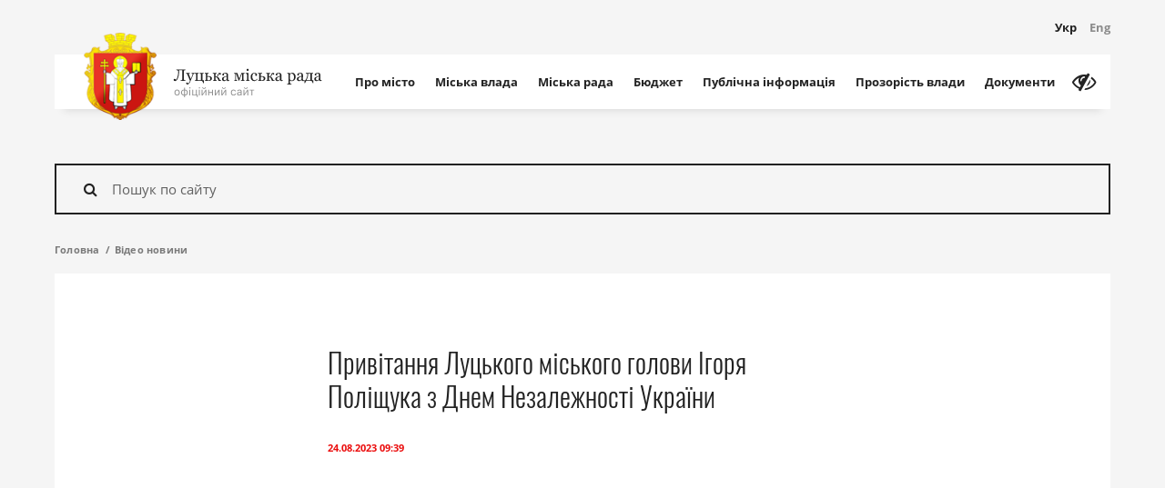

--- FILE ---
content_type: text/html; charset=UTF-8
request_url: https://www.lutskrada.gov.ua/publications/pryvitannia-lutskoho-miskoho-holovy-ihoria-polishchuka-z-dnem-nezalezhnosti-ukrainy
body_size: 44637
content:
<!DOCTYPE html>
    <html class="no-js" lang="uk">
    <head>
        <!-- Google tag (gtag.js) -->
        <script async src="https://www.googletagmanager.com/gtag/js?id=G-58VBFB2EPK"></script>
        <script>
        window.dataLayer = window.dataLayer || [];
        function gtag(){dataLayer.push(arguments);}
        gtag('js', new Date());

        gtag('config', 'G-58VBFB2EPK');
        </script>

        <meta charset="utf-8">
        <meta http-equiv="x-ua-compatible" content="ie=edge">
        <meta name="viewport" content="width=device-width, initial-scale=1, user-scalable=0">
        <meta name="google-site-verification" content="88JP2QSpqf8d3UhjPEGfYL_3hcdpaIg_x01HgLEy1xE" />

        <link rel="apple-touch-icon" sizes="76x76" href="/apple-touch-icon.png">
<link rel="icon" type="image/png" sizes="32x32" href="/favicon-32x32.png">
<link rel="icon" type="image/png" sizes="16x16" href="/favicon-16x16.png">
<link rel="manifest" href="/manifest.json">
<link rel="mask-icon" href="/safari-pinned-tab.svg" color="#ff0000">
<meta name="theme-color" content="#ffffff">
            <title>Привітання Луцького міського голови Ігоря Поліщука з Днем Незалежності України | Офіційний сайт Луцької міської ради</title>

            <meta name="title" content="Привітання Луцького міського голови Ігоря Поліщука з Днем Незалежності України">
    <meta name="keywords" content="">
    <meta name="description" content="">

            <meta property="og:title" content="Привітання Луцького міського голови Ігоря Поліщука з Днем Незалежності України" />
    <meta property="og:description" content="" />
    <meta property="og:image" content="https://www.lutskrada.gov.ua/static/src/img/lmr-logo.png" />
    <meta property="og:type" content="article" />

        <meta property="og:url" content="https://www.lutskrada.gov.ua/publications/pryvitannia-lutskoho-miskoho-holovy-ihoria-polishchuka-z-dnem-nezalezhnosti-ukrainy" />
        <meta property="og:locale" content="uk_UA">

        <link id="cssApp"
              rel="stylesheet"
              href="https://www.lutskrada.gov.ua/static/pub/css/app.min.b5a50fdf.css"
              data-app="https://www.lutskrada.gov.ua/static/pub/css/app.min.b5a50fdf.css"
              data-vi="https://www.lutskrada.gov.ua/static/src/css/vi.css">

        <link rel="stylesheet" href="https://www.lutskrada.gov.ua/static/src/css/responsive.css" type="text/css">

        <script src="https://www.lutskrada.gov.ua/static/src/js/vendor/modernizr.min.js"></script>
    
<script>(window.BOOMR_mq=window.BOOMR_mq||[]).push(["addVar",{"rua.upush":"false","rua.cpush":"true","rua.upre":"false","rua.cpre":"false","rua.uprl":"false","rua.cprl":"false","rua.cprf":"false","rua.trans":"SJ-9bec523e-d165-4f7b-b320-4fc527a74aa0","rua.cook":"false","rua.ims":"false","rua.ufprl":"false","rua.cfprl":"true","rua.isuxp":"false","rua.texp":"norulematch","rua.ceh":"false","rua.ueh":"false","rua.ieh.st":"0"}]);</script>
                              <script>!function(e){var n="https://s.go-mpulse.net/boomerang/";if("False"=="True")e.BOOMR_config=e.BOOMR_config||{},e.BOOMR_config.PageParams=e.BOOMR_config.PageParams||{},e.BOOMR_config.PageParams.pci=!0,n="https://s2.go-mpulse.net/boomerang/";if(window.BOOMR_API_key="QF7EW-EAZMV-CTX92-63BDH-PQZEN",function(){function e(){if(!o){var e=document.createElement("script");e.id="boomr-scr-as",e.src=window.BOOMR.url,e.async=!0,i.parentNode.appendChild(e),o=!0}}function t(e){o=!0;var n,t,a,r,d=document,O=window;if(window.BOOMR.snippetMethod=e?"if":"i",t=function(e,n){var t=d.createElement("script");t.id=n||"boomr-if-as",t.src=window.BOOMR.url,BOOMR_lstart=(new Date).getTime(),e=e||d.body,e.appendChild(t)},!window.addEventListener&&window.attachEvent&&navigator.userAgent.match(/MSIE [67]\./))return window.BOOMR.snippetMethod="s",void t(i.parentNode,"boomr-async");a=document.createElement("IFRAME"),a.src="about:blank",a.title="",a.role="presentation",a.loading="eager",r=(a.frameElement||a).style,r.width=0,r.height=0,r.border=0,r.display="none",i.parentNode.appendChild(a);try{O=a.contentWindow,d=O.document.open()}catch(_){n=document.domain,a.src="javascript:var d=document.open();d.domain='"+n+"';void(0);",O=a.contentWindow,d=O.document.open()}if(n)d._boomrl=function(){this.domain=n,t()},d.write("<bo"+"dy onload='document._boomrl();'>");else if(O._boomrl=function(){t()},O.addEventListener)O.addEventListener("load",O._boomrl,!1);else if(O.attachEvent)O.attachEvent("onload",O._boomrl);d.close()}function a(e){window.BOOMR_onload=e&&e.timeStamp||(new Date).getTime()}if(!window.BOOMR||!window.BOOMR.version&&!window.BOOMR.snippetExecuted){window.BOOMR=window.BOOMR||{},window.BOOMR.snippetStart=(new Date).getTime(),window.BOOMR.snippetExecuted=!0,window.BOOMR.snippetVersion=12,window.BOOMR.url=n+"QF7EW-EAZMV-CTX92-63BDH-PQZEN";var i=document.currentScript||document.getElementsByTagName("script")[0],o=!1,r=document.createElement("link");if(r.relList&&"function"==typeof r.relList.supports&&r.relList.supports("preload")&&"as"in r)window.BOOMR.snippetMethod="p",r.href=window.BOOMR.url,r.rel="preload",r.as="script",r.addEventListener("load",e),r.addEventListener("error",function(){t(!0)}),setTimeout(function(){if(!o)t(!0)},3e3),BOOMR_lstart=(new Date).getTime(),i.parentNode.appendChild(r);else t(!1);if(window.addEventListener)window.addEventListener("load",a,!1);else if(window.attachEvent)window.attachEvent("onload",a)}}(),"".length>0)if(e&&"performance"in e&&e.performance&&"function"==typeof e.performance.setResourceTimingBufferSize)e.performance.setResourceTimingBufferSize();!function(){if(BOOMR=e.BOOMR||{},BOOMR.plugins=BOOMR.plugins||{},!BOOMR.plugins.AK){var n="true"=="true"?1:0,t="",a="cj2wgiyxfuxng2mchdkq-f-096c5bb9c-clientnsv4-s.akamaihd.net",i="false"=="true"?2:1,o={"ak.v":"39","ak.cp":"1318992","ak.ai":parseInt("793672",10),"ak.ol":"0","ak.cr":9,"ak.ipv":4,"ak.proto":"h2","ak.rid":"71721619","ak.r":47370,"ak.a2":n,"ak.m":"a","ak.n":"essl","ak.bpcip":"18.117.99.0","ak.cport":49688,"ak.gh":"23.208.24.80","ak.quicv":"","ak.tlsv":"tls1.3","ak.0rtt":"","ak.0rtt.ed":"","ak.csrc":"-","ak.acc":"","ak.t":"1770141909","ak.ak":"hOBiQwZUYzCg5VSAfCLimQ==F0GSKmpom+6HbF2ZSdEpGtQA3/jBHFQyllViTPk1lxOJ8DeqJ9+vAUtLYKEZOWpMiH8TvuX93DJy9XaCcBnKON/[base64]/mEDKXo0GcC0cCP7K+Oscu4F0rIFNP1QOxu6OIl/UCwyaJgDNnIbR061Kpnu+5ZpHMe354hRqcz9QH1e6bcJYn+Pr0RMACG/eM/7yLbNRZ5xrpdObYRXXZ5/rDHFY=","ak.pv":"12","ak.dpoabenc":"","ak.tf":i};if(""!==t)o["ak.ruds"]=t;var r={i:!1,av:function(n){var t="http.initiator";if(n&&(!n[t]||"spa_hard"===n[t]))o["ak.feo"]=void 0!==e.aFeoApplied?1:0,BOOMR.addVar(o)},rv:function(){var e=["ak.bpcip","ak.cport","ak.cr","ak.csrc","ak.gh","ak.ipv","ak.m","ak.n","ak.ol","ak.proto","ak.quicv","ak.tlsv","ak.0rtt","ak.0rtt.ed","ak.r","ak.acc","ak.t","ak.tf"];BOOMR.removeVar(e)}};BOOMR.plugins.AK={akVars:o,akDNSPreFetchDomain:a,init:function(){if(!r.i){var e=BOOMR.subscribe;e("before_beacon",r.av,null,null),e("onbeacon",r.rv,null,null),r.i=!0}return this},is_complete:function(){return!0}}}}()}(window);</script></head>

    <body>
        <div class="container">
            <header class="c-banner">
    <div class="c-banner-wrap">
        <div class="c-banner-top">
            <div class="c-logo">
                <a href="https://www.lutskrada.gov.ua" class="c-logo-link">
                    <div class="c-logo-img">
                        <img src="https://www.lutskrada.gov.ua/static/src/img/logo.png" width="80" alt="Луцька міська рада">
                    </div>
                    <div class="c-logo-text">
                        <span class="c-logo-text__main">
                                                                                                <svg class="text-main" height="18px" width="164px" viewBox="0 0 164 18" xmlns="http://www.w3.org/2000/svg" xmlns:xlink="http://www.w3.org/1999/xlink">
	<g stroke="none" stroke-width="1" fill="none" fill-rule="evenodd">
		<g transform="translate(-131.000000, -15.000000)" fill="#222222">
			<g transform="translate(32.000000, -24.000000)">
				<path d="M103.432129,41.262207 C103.112791,41.2065427 102.903321,41.169922 102.803711,41.1523438 L102.803711,40.5283203 L112.717773,40.5283203 L112.717773,41.1523438 C112.55371,41.1582032 112.353029,41.1845701 112.115723,41.2314453 C111.878417,41.2783205 111.701172,41.3222654 111.583984,41.3632812 C111.384765,41.4335941 111.251465,41.5507804 111.184082,41.7148438 C111.116699,41.8789071 111.083008,42.0576162 111.083008,42.2509766 L111.083008,51.2421875 C111.083008,51.4472667 111.116699,51.6201165 111.184082,51.7607422 C111.251465,51.9013679 111.384765,52.0244135 111.583984,52.1298828 C111.683594,52.1826175 111.860839,52.2353513 112.115723,52.2880859 C112.370607,52.3408206 112.571288,52.3701172 112.717773,52.3759766 L112.717773,53 L107.541016,53 L107.541016,52.3759766 C107.681641,52.3642578 107.885253,52.3466798 108.151855,52.3232422 C108.418458,52.2998046 108.601562,52.2646487 108.701172,52.2177734 C108.876954,52.1474606 109.005859,52.0405281 109.087891,51.8969727 C109.169922,51.7534173 109.210938,51.567384 109.210938,51.3388672 L109.210938,41.2666016 L105.853516,41.2666016 C105.853516,43.3115337 105.717287,45.0971603 105.444824,46.6235352 C105.172362,48.14991 104.813479,49.3994092 104.368164,50.3720703 C103.940428,51.3154344 103.464358,52.0185524 102.939941,52.4814453 C102.415525,52.9443383 101.886721,53.1757812 101.353516,53.1757812 C100.861326,53.1757812 100.48047,53.0512708 100.210938,52.8022461 C99.9414049,52.5532214 99.8066406,52.2617204 99.8066406,51.9277344 C99.8066406,51.6699206 99.8930655,51.41797 100.065918,51.171875 C100.23877,50.92578 100.486327,50.8027344 100.808594,50.8027344 C101.037111,50.8027344 101.233398,50.8466792 101.397461,50.9345703 C101.561524,51.0224614 101.696289,51.1249994 101.801758,51.2421875 C101.907227,51.3593756 101.999511,51.4809564 102.078613,51.6069336 C102.157715,51.7329108 102.223633,51.833984 102.276367,51.9101562 C102.499025,51.7285147 102.748045,51.4150413 103.023438,50.9697266 C103.29883,50.5244118 103.571288,49.9003946 103.84082,49.0976562 C104.098634,48.3417931 104.318358,47.4863329 104.5,46.53125 C104.681642,45.5761671 104.772461,44.5068419 104.772461,43.3232422 C104.772461,42.7607394 104.732911,42.3403334 104.653809,42.0620117 C104.574707,41.78369 104.406251,41.5830084 104.148438,41.4599609 C103.990234,41.3837887 103.751466,41.3178714 103.432129,41.262207 Z M113.587891,55.8300781 C113.587891,55.5371079 113.668456,55.2983408 113.82959,55.1137695 C113.990723,54.9291983 114.191405,54.8369141 114.431641,54.8369141 C114.619142,54.8369141 114.780273,54.87207 114.915039,54.9423828 C115.049805,55.0126957 115.169921,55.1035151 115.275391,55.2148438 C115.363282,55.3027348 115.457031,55.4228508 115.556641,55.5751953 C115.65625,55.7275398 115.735351,55.8535151 115.793945,55.953125 C116.086916,55.7949211 116.43701,55.3818393 116.844238,54.7138672 C117.251467,54.0458951 117.545898,53.4599635 117.727539,52.9560547 C117.170896,51.5673759 116.666994,50.3252008 116.21582,49.2294922 C115.764646,48.1337836 115.292971,47.0000059 114.800781,45.828125 C114.689453,45.5585924 114.501954,45.3491218 114.238281,45.199707 C113.974608,45.0502922 113.710939,44.9550783 113.447266,44.9140625 L113.447266,44.3339844 L117.402344,44.3339844 L117.402344,44.9492188 C117.226562,44.9550782 117.015626,44.9916989 116.769531,45.059082 C116.523436,45.1264652 116.400391,45.2041011 116.400391,45.2919922 C116.400391,45.3271486 116.413574,45.3857418 116.439941,45.4677734 C116.466309,45.5498051 116.49707,45.6347652 116.532227,45.7226562 C116.754884,46.3027373 117.094724,47.1391547 117.551758,48.2319336 C118.008791,49.3247125 118.36328,50.1992155 118.615234,50.8554688 C118.878908,50.2285125 119.152831,49.5795932 119.437012,48.9086914 C119.721193,48.2377896 120.039061,47.4453171 120.390625,46.53125 C120.431641,46.4199213 120.490234,46.2661143 120.566406,46.0698242 C120.642579,45.8735342 120.680664,45.7050788 120.680664,45.5644531 C120.680664,45.4121086 120.547365,45.2700202 120.280762,45.1381836 C120.014159,45.006347 119.760743,44.9257814 119.520508,44.8964844 L119.520508,44.3339844 L122.737305,44.3339844 L122.737305,44.8789062 C122.561523,44.9082033 122.33008,45.0092765 122.042969,45.1821289 C121.755858,45.3549813 121.541993,45.5996078 121.401367,45.9160156 C120.704098,47.5332112 120.084475,49.0068293 119.54248,50.3369141 C119.000486,51.6669988 118.588869,52.6455047 118.307617,53.2724609 C117.938475,54.0927775 117.608888,54.7329079 117.318848,55.1928711 C117.028807,55.6528343 116.746095,56.0146471 116.470703,56.2783203 C116.201171,56.5244153 115.956544,56.689941 115.736816,56.7749023 C115.517089,56.8598637 115.29004,56.9023438 115.055664,56.9023438 C114.598631,56.9023438 114.239747,56.7939464 113.979004,56.5771484 C113.71826,56.3603505 113.587891,56.1113295 113.587891,55.8300781 Z M130.673828,53 L123.124023,53 L123.124023,52.4199219 C123.25879,52.4082031 123.397949,52.3964844 123.541504,52.3847656 C123.685059,52.3730468 123.80957,52.3496096 123.915039,52.3144531 C124.079102,52.2617185 124.200683,52.1694343 124.279785,52.0375977 C124.358887,51.9057611 124.398438,51.7343761 124.398438,51.5234375 L124.398438,45.8984375 C124.398438,45.7050772 124.363282,45.543946 124.292969,45.4150391 C124.222656,45.2861322 124.10254,45.1835941 123.932617,45.1074219 C123.780273,45.037109 123.632325,44.9902345 123.48877,44.9667969 C123.345214,44.9433593 123.211915,44.9257813 123.088867,44.9140625 L123.088867,44.3339844 L127.325195,44.3339844 L127.325195,44.9140625 C127.155273,44.9257813 127.00879,44.9404296 126.885742,44.9580078 C126.762695,44.975586 126.648438,44.9960936 126.542969,45.0195312 C126.378905,45.0664065 126.25293,45.1601555 126.165039,45.3007812 C126.077148,45.441407 126.033203,45.6113271 126.033203,45.8105469 L126.033203,51.4707031 C126.033203,51.787111 126.106445,52.0053705 126.25293,52.1254883 C126.399415,52.2456061 126.601561,52.3085937 126.859375,52.3144531 C127.00586,52.3144531 127.17578,52.3188476 127.369141,52.3276367 C127.562501,52.3364258 127.782225,52.3408203 128.02832,52.3408203 C128.215821,52.3408203 128.410644,52.3378907 128.612793,52.3320312 C128.814942,52.3261718 129.012694,52.3203125 129.206055,52.3144531 C129.45215,52.3085937 129.603027,52.254395 129.658691,52.1518555 C129.714356,52.0493159 129.742188,51.8750012 129.742188,51.6289062 L129.742188,45.8984375 C129.742188,45.7050772 129.701172,45.5424811 129.619141,45.4106445 C129.537109,45.2788079 129.414063,45.1777347 129.25,45.1074219 C129.097655,45.037109 128.952637,44.9902345 128.814941,44.9667969 C128.677245,44.9433593 128.543946,44.9257813 128.415039,44.9140625 L128.415039,44.3339844 L132.651367,44.3339844 L132.651367,44.9140625 C132.481444,44.9257813 132.333497,44.9404296 132.20752,44.9580078 C132.081542,44.975586 131.965821,44.9960936 131.860352,45.0195312 C131.696288,45.0664065 131.574707,45.1586907 131.495605,45.2963867 C131.416504,45.4340827 131.376953,45.6054677 131.376953,45.8105469 L131.376953,51.453125 C131.376953,51.7636734 131.437011,51.9848626 131.557129,52.1166992 C131.677247,52.2485358 131.930662,52.3144531 132.317383,52.3144531 L132.879883,52.3144531 L132.879883,55.5664062 L132.24707,55.5664062 C132.129882,54.9804658 131.923341,54.4238308 131.627441,53.8964844 C131.331541,53.369138 131.013674,53.0703129 130.673828,53 Z M140.104492,50.2929688 C140.104492,49.8007788 139.925783,49.3803728 139.568359,49.0317383 C139.210936,48.6831037 138.689457,48.5087891 138.003906,48.5087891 C137.716795,48.5087891 137.479493,48.5190429 137.291992,48.5395508 C137.104491,48.5600587 136.960938,48.5703125 136.861328,48.5703125 L136.861328,51.6640625 C136.861328,51.9101575 136.950683,52.0947259 137.129395,52.2177734 C137.308106,52.3408209 137.631834,52.4023438 138.100586,52.4023438 C138.499025,52.4023438 138.831542,52.3378913 139.098145,52.2089844 C139.364747,52.0800775 139.568359,51.9160166 139.708984,51.7167969 C139.861329,51.4999989 139.965332,51.2744152 140.020996,51.0400391 C140.07666,50.8056629 140.104492,50.5566419 140.104492,50.2929688 Z M141.879883,50.3369141 C141.879883,50.799807 141.780274,51.1997053 141.581055,51.5366211 C141.381835,51.8735368 141.124025,52.1503895 140.807617,52.3671875 C140.491209,52.5781261 140.13965,52.7363276 139.75293,52.8417969 C139.366209,52.9472662 138.961916,53 138.540039,53 L133.969727,53 L133.969727,52.4199219 C134.104493,52.4082031 134.243652,52.3964844 134.387207,52.3847656 C134.530762,52.3730468 134.655273,52.3496096 134.760742,52.3144531 C134.924806,52.2617185 135.046386,52.1694343 135.125488,52.0375977 C135.20459,51.9057611 135.244141,51.7343761 135.244141,51.5234375 L135.244141,45.8984375 C135.244141,45.7050772 135.203125,45.5424811 135.121094,45.4106445 C135.039062,45.2788079 134.916016,45.1777347 134.751953,45.1074219 C134.599609,45.037109 134.451661,44.9902345 134.308105,44.9667969 C134.16455,44.9433593 134.031251,44.9257813 133.908203,44.9140625 L133.908203,44.3339844 L138.276367,44.3339844 L138.276367,44.9140625 C138.100585,44.9257813 137.9292,44.9389648 137.762207,44.9536133 C137.595214,44.9682618 137.456055,44.9902342 137.344727,45.0195312 C137.163085,45.0722659 137.03711,45.1718743 136.966797,45.3183594 C136.896484,45.4648445 136.861328,45.6289053 136.861328,45.8105469 L136.861328,47.8759766 C137.095704,47.8701172 137.296386,47.862793 137.463379,47.8540039 C137.630372,47.8452148 137.872069,47.8408203 138.188477,47.8408203 C138.756839,47.8408203 139.256346,47.88623 139.687012,47.9770508 C140.117678,48.0678715 140.491209,48.2070303 140.807617,48.3945312 C141.147463,48.593751 141.411132,48.8486313 141.598633,49.1591797 C141.786134,49.4697281 141.879883,49.8623023 141.879883,50.3369141 Z M152.092773,53 L149.113281,53 C148.966796,52.5195288 148.834962,52.1079119 148.717773,51.7651367 C148.600585,51.4223616 148.427736,51.0253929 148.199219,50.5742188 C147.923827,50.0234347 147.620607,49.6250012 147.289551,49.3789062 C146.958494,49.1328113 146.532229,49.0097656 146.010742,49.0097656 L145.808594,49.0097656 L145.808594,51.4355469 C145.808594,51.6347666 145.849609,51.7988275 145.931641,51.9277344 C146.013672,52.0566413 146.136718,52.1562496 146.300781,52.2265625 C146.423829,52.2851565 146.557128,52.3291014 146.700684,52.3583984 C146.844239,52.3876955 146.992187,52.4082031 147.144531,52.4199219 L147.144531,53 L142.916992,53 L142.916992,52.4199219 C143.051758,52.4082031 143.190917,52.3964844 143.334473,52.3847656 C143.478028,52.3730468 143.602539,52.3496096 143.708008,52.3144531 C143.872071,52.2617185 143.993652,52.1694343 144.072754,52.0375977 C144.151856,51.9057611 144.191406,51.7343761 144.191406,51.5234375 L144.191406,45.8984375 C144.191406,45.7050772 144.150391,45.5424811 144.068359,45.4106445 C143.986328,45.2788079 143.863282,45.1777347 143.699219,45.1074219 C143.546874,45.037109 143.398926,44.9902345 143.255371,44.9667969 C143.111816,44.9433593 142.978516,44.9257813 142.855469,44.9140625 L142.855469,44.3339844 L147.083008,44.3339844 L147.083008,44.9140625 C146.913085,44.9257813 146.765137,44.9404296 146.63916,44.9580078 C146.513183,44.975586 146.397461,44.9960936 146.291992,45.0195312 C146.127929,45.0664065 146.006348,45.1586907 145.927246,45.2963867 C145.848144,45.4340827 145.808594,45.6054677 145.808594,45.8105469 L145.808594,48.3505859 L146.362305,48.3505859 C146.555665,48.3505859 146.749022,48.3125004 146.942383,48.2363281 C147.135743,48.1601559 147.296874,48.0546882 147.425781,47.9199219 C147.589845,47.7441397 147.736327,47.5126967 147.865234,47.2255859 C147.994141,46.9384751 148.102539,46.6689466 148.19043,46.4169922 C148.28418,46.153319 148.391113,45.8808608 148.51123,45.5996094 C148.631348,45.318358 148.752929,45.1015633 148.875977,44.9492188 C149.092775,44.6855456 149.325682,44.4995123 149.574707,44.3911133 C149.823732,44.2827143 150.097655,44.2285156 150.396484,44.2285156 C150.847659,44.2285156 151.17871,44.3251943 151.389648,44.5185547 C151.600587,44.711915 151.706055,44.9550767 151.706055,45.2480469 C151.706055,45.5000013 151.622559,45.716796 151.455566,45.8984375 C151.288573,46.080079 151.067384,46.1708984 150.791992,46.1708984 C150.528319,46.1708984 150.321778,46.1035163 150.172363,45.96875 C150.022948,45.8339837 149.816408,45.6084 149.552734,45.2919922 C149.441406,45.3916021 149.334473,45.6010726 149.231934,45.9204102 C149.129394,46.2397477 149.03125,46.51953 148.9375,46.7597656 C148.761718,47.2343774 148.581544,47.6005846 148.396973,47.8583984 C148.212401,48.1162122 147.997072,48.324218 147.750977,48.4824219 L147.750977,48.5966797 C148.284182,48.702149 148.707518,48.8955064 149.020996,49.1767578 C149.334474,49.4580092 149.599608,49.8124979 149.816406,50.2402344 C149.921876,50.4453135 150.040527,50.6957993 150.172363,50.9916992 C150.3042,51.2875991 150.390625,51.4824214 150.431641,51.5761719 C150.548829,51.8398451 150.689452,52.020019 150.853516,52.1166992 C151.017579,52.2133794 151.169921,52.2734374 151.310547,52.296875 C151.445313,52.326172 151.581542,52.3510741 151.719238,52.371582 C151.856934,52.3920899 151.981445,52.4082031 152.092773,52.4199219 L152.092773,53 Z M161.03125,52.8417969 C160.755858,52.9414067 160.514161,53.0219723 160.306152,53.0834961 C160.098143,53.1450198 159.862306,53.1757812 159.598633,53.1757812 C159.141599,53.1757812 158.776857,53.0688487 158.504395,52.8549805 C158.231932,52.6411122 158.057618,52.3291036 157.981445,51.9189453 L157.928711,51.9189453 C157.54785,52.3408224 157.139162,52.6630848 156.702637,52.8857422 C156.266111,53.1083996 155.740237,53.2197266 155.125,53.2197266 C154.474606,53.2197266 153.939944,53.0205098 153.520996,52.6220703 C153.102049,52.2236308 152.892578,51.7021517 152.892578,51.0576172 C152.892578,50.7236311 152.939453,50.424806 153.033203,50.1611328 C153.126954,49.8974596 153.267577,49.6601573 153.455078,49.4492188 C153.601563,49.2734366 153.794921,49.1166999 154.035156,48.9790039 C154.275392,48.8413079 154.500976,48.7314457 154.711914,48.6494141 C154.975587,48.5498042 155.51025,48.3652357 156.315918,48.0957031 C157.121586,47.8261705 157.665038,47.6152351 157.946289,47.4628906 L157.946289,46.5927734 C157.946289,46.5166012 157.930176,46.3701183 157.897949,46.1533203 C157.865722,45.9365224 157.796876,45.7314463 157.691406,45.5380859 C157.574218,45.321288 157.408692,45.132325 157.194824,44.9711914 C156.980956,44.8100578 156.677736,44.7294922 156.285156,44.7294922 C156.015624,44.7294922 155.765138,44.7749019 155.533691,44.8657227 C155.302245,44.9565434 155.139649,45.0517573 155.045898,45.1513672 C155.045898,45.2685553 155.07373,45.4414051 155.129395,45.6699219 C155.185059,45.8984386 155.212891,46.109374 155.212891,46.3027344 C155.212891,46.5078135 155.120606,46.6953117 154.936035,46.8652344 C154.751464,47.0351571 154.495119,47.1201172 154.166992,47.1201172 C153.874022,47.1201172 153.658692,47.0161143 153.520996,46.8081055 C153.3833,46.6000966 153.314453,46.3671888 153.314453,46.109375 C153.314453,45.8398424 153.409667,45.5820325 153.600098,45.3359375 C153.790528,45.0898425 154.038084,44.8701182 154.342773,44.6767578 C154.606447,44.5126945 154.925779,44.3735357 155.300781,44.2592773 C155.675783,44.145019 156.04199,44.0878906 156.399414,44.0878906 C156.891604,44.0878906 157.320799,44.1215817 157.687012,44.1889648 C158.053224,44.256348 158.385741,44.4013661 158.68457,44.6240234 C158.9834,44.8408214 159.210448,45.135252 159.365723,45.5073242 C159.520997,45.8793964 159.598633,46.3583955 159.598633,46.9443359 C159.598633,47.7822308 159.589844,48.5248991 159.572266,49.1723633 C159.554687,49.8198275 159.545898,50.5273399 159.545898,51.2949219 C159.545898,51.5234386 159.585449,51.7050775 159.664551,51.8398438 C159.743653,51.97461 159.865234,52.0888667 160.029297,52.1826172 C160.117188,52.2353518 160.256347,52.2646484 160.446777,52.2705078 C160.637208,52.2763672 160.83203,52.2792969 161.03125,52.2792969 L161.03125,52.8417969 Z M157.963867,48.2011719 C157.465818,48.347657 157.029299,48.4912102 156.654297,48.6318359 C156.279295,48.7724616 155.930666,48.9482411 155.608398,49.1591797 C155.315428,49.3583994 155.083985,49.5942369 154.914062,49.8666992 C154.74414,50.1391615 154.65918,50.4628887 154.65918,50.8378906 C154.65918,51.3242212 154.78662,51.6816395 155.041504,51.9101562 C155.296388,52.138673 155.620115,52.2529297 156.012695,52.2529297 C156.428713,52.2529297 156.79492,52.1518565 157.111328,51.949707 C157.427736,51.7475576 157.694335,51.5087904 157.911133,51.2333984 L157.963867,48.2011719 Z M177.862305,53 L173.617188,53 L173.617188,52.4199219 C173.751954,52.4082031 173.891113,52.3964844 174.034668,52.3847656 C174.178223,52.3730468 174.302734,52.3496096 174.408203,52.3144531 C174.578126,52.2617185 174.708496,52.1665046 174.799316,52.0288086 C174.890137,51.8911126 174.935547,51.7226572 174.935547,51.5234375 L174.935547,45.2480469 L174.724609,45.2480469 L171.789062,52.859375 L171.244141,52.859375 L168.484375,45.0986328 L168.291016,45.0986328 L168.291016,51.171875 C168.291016,51.4707046 168.333496,51.7050773 168.418457,51.875 C168.503418,52.0449227 168.624999,52.1621091 168.783203,52.2265625 C168.906251,52.2851565 169.03955,52.3291014 169.183105,52.3583984 C169.326661,52.3876955 169.474609,52.4082031 169.626953,52.4199219 L169.626953,53 L166.251953,53 L166.251953,52.4199219 C166.386719,52.4082031 166.525878,52.3964844 166.669434,52.3847656 C166.812989,52.3730468 166.937499,52.3496096 167.042969,52.3144531 C167.218751,52.2558591 167.343261,52.1401376 167.416504,51.9672852 C167.489746,51.7944327 167.526367,51.5585952 167.526367,51.2597656 L167.526367,45.9863281 C167.526367,45.7578114 167.485352,45.5717781 167.40332,45.4282227 C167.321289,45.2846673 167.198243,45.1777347 167.03418,45.1074219 C166.881835,45.037109 166.733887,44.9902345 166.590332,44.9667969 C166.446777,44.9433593 166.313477,44.9257813 166.19043,44.9140625 L166.19043,44.3339844 L169.793945,44.3339844 L171.964844,50.5390625 L173.880859,45.3974609 C173.939453,45.2275382 174.003906,45.0253918 174.074219,44.7910156 C174.144532,44.5566395 174.182617,44.4042972 174.188477,44.3339844 L177.827148,44.3339844 L177.827148,44.9140625 C177.657226,44.9257813 177.509278,44.9404296 177.383301,44.9580078 C177.257324,44.975586 177.141602,44.9960936 177.036133,45.0195312 C176.872069,45.0664065 176.750489,45.1586907 176.671387,45.2963867 C176.592285,45.4340827 176.552734,45.6054677 176.552734,45.8105469 L176.552734,51.4355469 C176.552734,51.640626 176.58789,51.8061517 176.658203,51.9321289 C176.728516,52.0581061 176.848632,52.1562496 177.018555,52.2265625 C177.141602,52.2851565 177.274902,52.3291014 177.418457,52.3583984 C177.562012,52.3876955 177.70996,52.4082031 177.862305,52.4199219 L177.862305,53 Z M183.320312,53 L179.12793,53 L179.12793,52.4199219 C179.262696,52.4082031 179.401855,52.3964844 179.54541,52.3847656 C179.688966,52.3730468 179.813476,52.3496096 179.918945,52.3144531 C180.083009,52.2617185 180.204589,52.1694343 180.283691,52.0375977 C180.362793,51.9057611 180.402344,51.7343761 180.402344,51.5234375 L180.402344,46.1708984 C180.402344,45.9833975 180.359864,45.8120125 180.274902,45.6567383 C180.189941,45.5014641 180.07129,45.3710943 179.918945,45.265625 C179.807617,45.1953121 179.646485,45.1352542 179.435547,45.0854492 C179.224608,45.0356443 179.031251,45.0048829 178.855469,44.9931641 L178.855469,44.421875 L181.914062,44.2285156 L182.037109,44.3515625 L182.037109,51.4179688 C182.037109,51.6230479 182.07666,51.7929681 182.155762,51.9277344 C182.234864,52.0625007 182.359374,52.1621091 182.529297,52.2265625 C182.658204,52.2792971 182.784179,52.3217772 182.907227,52.3540039 C183.030274,52.3862306 183.167968,52.4082031 183.320312,52.4199219 L183.320312,53 Z M182.212891,40.8095703 C182.212891,41.1435564 182.103028,41.4350573 181.883301,41.684082 C181.663573,41.9331067 181.39258,42.0576172 181.070312,42.0576172 C180.771483,42.0576172 180.512208,41.938966 180.29248,41.7016602 C180.072753,41.4643543 179.962891,41.1933609 179.962891,40.8886719 C179.962891,40.5664046 180.072753,40.2851575 180.29248,40.0449219 C180.512208,39.8046863 180.771483,39.6845703 181.070312,39.6845703 C181.404299,39.6845703 181.678222,39.7973622 181.89209,40.0229492 C182.105958,40.2485363 182.212891,40.5107407 182.212891,40.8095703 Z M188.391602,53.2285156 C187.137689,53.2285156 186.156254,52.8125042 185.447266,51.9804688 C184.738278,51.1484333 184.383789,50.0322336 184.383789,48.6318359 C184.383789,48.0224579 184.479003,47.4526394 184.669434,46.9223633 C184.859864,46.3920872 185.136717,45.9101584 185.5,45.4765625 C185.845705,45.0605448 186.279294,44.7250989 186.800781,44.4702148 C187.322268,44.2153308 187.890622,44.0878906 188.505859,44.0878906 C189.355473,44.0878906 190.046872,44.2915019 190.580078,44.6987305 C191.113284,45.1059591 191.379883,45.6611293 191.379883,46.3642578 C191.379883,46.657228 191.309571,46.9165028 191.168945,47.1420898 C191.02832,47.3676769 190.796877,47.4804688 190.474609,47.4804688 C190.128905,47.4804688 189.860841,47.392579 189.67041,47.2167969 C189.47998,47.0410147 189.384766,46.8447276 189.384766,46.6279297 C189.384766,46.3642565 189.419922,46.0932631 189.490234,45.8149414 C189.560547,45.5366197 189.601562,45.3330085 189.613281,45.2041016 C189.507812,45.02246 189.351075,44.9008792 189.143066,44.8393555 C188.935058,44.7778317 188.710939,44.7470703 188.470703,44.7470703 C188.189452,44.7470703 187.921388,44.8071283 187.666504,44.9272461 C187.41162,45.0473639 187.164064,45.2685531 186.923828,45.5908203 C186.70703,45.8837905 186.531251,46.2792944 186.396484,46.7773438 C186.261718,47.2753931 186.194336,47.8701137 186.194336,48.5615234 C186.194336,49.6513726 186.436033,50.5405239 186.919434,51.2290039 C187.402834,51.9174839 188.037105,52.2617188 188.822266,52.2617188 C189.390628,52.2617188 189.866697,52.1240248 190.250488,51.8486328 C190.634279,51.5732408 190.990233,51.160159 191.318359,50.609375 L191.880859,50.9785156 C191.494139,51.6699253 190.984378,52.2177714 190.351562,52.6220703 C189.718747,53.0263692 189.065433,53.2285156 188.391602,53.2285156 Z M198.709961,50.2929688 C198.709961,49.8007788 198.531252,49.3803728 198.173828,49.0317383 C197.816404,48.6831037 197.294925,48.5087891 196.609375,48.5087891 C196.322264,48.5087891 196.084962,48.5190429 195.897461,48.5395508 C195.70996,48.5600587 195.566407,48.5703125 195.466797,48.5703125 L195.466797,51.6640625 C195.466797,51.9101575 195.556151,52.0947259 195.734863,52.2177734 C195.913575,52.3408209 196.237302,52.4023438 196.706055,52.4023438 C197.104494,52.4023438 197.43701,52.3378913 197.703613,52.2089844 C197.970216,52.0800775 198.173827,51.9160166 198.314453,51.7167969 C198.466798,51.4999989 198.570801,51.2744152 198.626465,51.0400391 C198.682129,50.8056629 198.709961,50.5566419 198.709961,50.2929688 Z M200.485352,50.3369141 C200.485352,50.799807 200.385743,51.1997053 200.186523,51.5366211 C199.987304,51.8735368 199.729494,52.1503895 199.413086,52.3671875 C199.096678,52.5781261 198.745119,52.7363276 198.358398,52.8417969 C197.971678,52.9472662 197.567385,53 197.145508,53 L192.575195,53 L192.575195,52.4199219 C192.709962,52.4082031 192.84912,52.3964844 192.992676,52.3847656 C193.136231,52.3730468 193.260742,52.3496096 193.366211,52.3144531 C193.530274,52.2617185 193.651855,52.1694343 193.730957,52.0375977 C193.810059,51.9057611 193.849609,51.7343761 193.849609,51.5234375 L193.849609,45.8984375 C193.849609,45.7050772 193.808594,45.5424811 193.726562,45.4106445 C193.644531,45.2788079 193.521485,45.1777347 193.357422,45.1074219 C193.205077,45.037109 193.05713,44.9902345 192.913574,44.9667969 C192.770019,44.9433593 192.636719,44.9257813 192.513672,44.9140625 L192.513672,44.3339844 L196.881836,44.3339844 L196.881836,44.9140625 C196.706054,44.9257813 196.534669,44.9389648 196.367676,44.9536133 C196.200683,44.9682618 196.061524,44.9902342 195.950195,45.0195312 C195.768554,45.0722659 195.642578,45.1718743 195.572266,45.3183594 C195.501953,45.4648445 195.466797,45.6289053 195.466797,45.8105469 L195.466797,47.8759766 C195.701173,47.8701172 195.901855,47.862793 196.068848,47.8540039 C196.235841,47.8452148 196.477537,47.8408203 196.793945,47.8408203 C197.362308,47.8408203 197.861814,47.88623 198.29248,47.9770508 C198.723147,48.0678715 199.096678,48.2070303 199.413086,48.3945312 C199.752931,48.593751 200.016601,48.8486313 200.204102,49.1591797 C200.391603,49.4697281 200.485352,49.8623023 200.485352,50.3369141 Z M210.698242,53 L207.71875,53 C207.572265,52.5195288 207.44043,52.1079119 207.323242,51.7651367 C207.206054,51.4223616 207.033204,51.0253929 206.804688,50.5742188 C206.529295,50.0234347 206.226076,49.6250012 205.89502,49.3789062 C205.563963,49.1328113 205.137698,49.0097656 204.616211,49.0097656 L204.414062,49.0097656 L204.414062,51.4355469 C204.414062,51.6347666 204.455078,51.7988275 204.537109,51.9277344 C204.619141,52.0566413 204.742187,52.1562496 204.90625,52.2265625 C205.029297,52.2851565 205.162597,52.3291014 205.306152,52.3583984 C205.449708,52.3876955 205.597655,52.4082031 205.75,52.4199219 L205.75,53 L201.522461,53 L201.522461,52.4199219 C201.657227,52.4082031 201.796386,52.3964844 201.939941,52.3847656 C202.083497,52.3730468 202.208007,52.3496096 202.313477,52.3144531 C202.47754,52.2617185 202.599121,52.1694343 202.678223,52.0375977 C202.757325,51.9057611 202.796875,51.7343761 202.796875,51.5234375 L202.796875,45.8984375 C202.796875,45.7050772 202.75586,45.5424811 202.673828,45.4106445 C202.591796,45.2788079 202.468751,45.1777347 202.304688,45.1074219 C202.152343,45.037109 202.004395,44.9902345 201.86084,44.9667969 C201.717284,44.9433593 201.583985,44.9257813 201.460938,44.9140625 L201.460938,44.3339844 L205.688477,44.3339844 L205.688477,44.9140625 C205.518554,44.9257813 205.370606,44.9404296 205.244629,44.9580078 C205.118652,44.975586 205.00293,44.9960936 204.897461,45.0195312 C204.733398,45.0664065 204.611817,45.1586907 204.532715,45.2963867 C204.453613,45.4340827 204.414062,45.6054677 204.414062,45.8105469 L204.414062,48.3505859 L204.967773,48.3505859 C205.161134,48.3505859 205.354491,48.3125004 205.547852,48.2363281 C205.741212,48.1601559 205.902343,48.0546882 206.03125,47.9199219 C206.195313,47.7441397 206.341796,47.5126967 206.470703,47.2255859 C206.59961,46.9384751 206.708007,46.6689466 206.795898,46.4169922 C206.889649,46.153319 206.996581,45.8808608 207.116699,45.5996094 C207.236817,45.318358 207.358398,45.1015633 207.481445,44.9492188 C207.698243,44.6855456 207.931151,44.4995123 208.180176,44.3911133 C208.4292,44.2827143 208.703124,44.2285156 209.001953,44.2285156 C209.453127,44.2285156 209.784179,44.3251943 209.995117,44.5185547 C210.206056,44.711915 210.311523,44.9550767 210.311523,45.2480469 C210.311523,45.5000013 210.228028,45.716796 210.061035,45.8984375 C209.894042,46.080079 209.672853,46.1708984 209.397461,46.1708984 C209.133788,46.1708984 208.927247,46.1035163 208.777832,45.96875 C208.628417,45.8339837 208.421876,45.6084 208.158203,45.2919922 C208.046874,45.3916021 207.939942,45.6010726 207.837402,45.9204102 C207.734863,46.2397477 207.636719,46.51953 207.542969,46.7597656 C207.367187,47.2343774 207.187013,47.6005846 207.002441,47.8583984 C206.81787,48.1162122 206.60254,48.324218 206.356445,48.4824219 L206.356445,48.5966797 C206.889651,48.702149 207.312987,48.8955064 207.626465,49.1767578 C207.939943,49.4580092 208.205077,49.8124979 208.421875,50.2402344 C208.527344,50.4453135 208.645995,50.6957993 208.777832,50.9916992 C208.909669,51.2875991 208.996094,51.4824214 209.037109,51.5761719 C209.154297,51.8398451 209.294921,52.020019 209.458984,52.1166992 C209.623048,52.2133794 209.77539,52.2734374 209.916016,52.296875 C210.050782,52.326172 210.187011,52.3510741 210.324707,52.371582 C210.462403,52.3920899 210.586914,52.4082031 210.698242,52.4199219 L210.698242,53 Z M219.636719,52.8417969 C219.361327,52.9414067 219.11963,53.0219723 218.911621,53.0834961 C218.703612,53.1450198 218.467775,53.1757812 218.204102,53.1757812 C217.747068,53.1757812 217.382326,53.0688487 217.109863,52.8549805 C216.837401,52.6411122 216.663086,52.3291036 216.586914,51.9189453 L216.53418,51.9189453 C216.153318,52.3408224 215.744631,52.6630848 215.308105,52.8857422 C214.87158,53.1083996 214.345706,53.2197266 213.730469,53.2197266 C213.080075,53.2197266 212.545412,53.0205098 212.126465,52.6220703 C211.707517,52.2236308 211.498047,51.7021517 211.498047,51.0576172 C211.498047,50.7236311 211.544921,50.424806 211.638672,50.1611328 C211.732422,49.8974596 211.873046,49.6601573 212.060547,49.4492188 C212.207032,49.2734366 212.400389,49.1166999 212.640625,48.9790039 C212.880861,48.8413079 213.106444,48.7314457 213.317383,48.6494141 C213.581056,48.5498042 214.115719,48.3652357 214.921387,48.0957031 C215.727055,47.8261705 216.270506,47.6152351 216.551758,47.4628906 L216.551758,46.5927734 C216.551758,46.5166012 216.535645,46.3701183 216.503418,46.1533203 C216.471191,45.9365224 216.402344,45.7314463 216.296875,45.5380859 C216.179687,45.321288 216.014161,45.132325 215.800293,44.9711914 C215.586425,44.8100578 215.283205,44.7294922 214.890625,44.7294922 C214.621092,44.7294922 214.370607,44.7749019 214.13916,44.8657227 C213.907714,44.9565434 213.745118,45.0517573 213.651367,45.1513672 C213.651367,45.2685553 213.679199,45.4414051 213.734863,45.6699219 C213.790528,45.8984386 213.818359,46.109374 213.818359,46.3027344 C213.818359,46.5078135 213.726075,46.6953117 213.541504,46.8652344 C213.356933,47.0351571 213.100588,47.1201172 212.772461,47.1201172 C212.479491,47.1201172 212.264161,47.0161143 212.126465,46.8081055 C211.988769,46.6000966 211.919922,46.3671888 211.919922,46.109375 C211.919922,45.8398424 212.015136,45.5820325 212.205566,45.3359375 C212.395997,45.0898425 212.643553,44.8701182 212.948242,44.6767578 C213.211915,44.5126945 213.531248,44.3735357 213.90625,44.2592773 C214.281252,44.145019 214.647459,44.0878906 215.004883,44.0878906 C215.497073,44.0878906 215.926268,44.1215817 216.29248,44.1889648 C216.658693,44.256348 216.991209,44.4013661 217.290039,44.6240234 C217.588869,44.8408214 217.815917,45.135252 217.971191,45.5073242 C218.126466,45.8793964 218.204102,46.3583955 218.204102,46.9443359 C218.204102,47.7822308 218.195313,48.5248991 218.177734,49.1723633 C218.160156,49.8198275 218.151367,50.5273399 218.151367,51.2949219 C218.151367,51.5234386 218.190918,51.7050775 218.27002,51.8398438 C218.349121,51.97461 218.470702,52.0888667 218.634766,52.1826172 C218.722657,52.2353518 218.861815,52.2646484 219.052246,52.2705078 C219.242677,52.2763672 219.437499,52.2792969 219.636719,52.2792969 L219.636719,52.8417969 Z M216.569336,48.2011719 C216.071287,48.347657 215.634768,48.4912102 215.259766,48.6318359 C214.884764,48.7724616 214.536134,48.9482411 214.213867,49.1591797 C213.920897,49.3583994 213.689454,49.5942369 213.519531,49.8666992 C213.349609,50.1391615 213.264648,50.4628887 213.264648,50.8378906 C213.264648,51.3242212 213.392089,51.6816395 213.646973,51.9101562 C213.901857,52.138673 214.225584,52.2529297 214.618164,52.2529297 C215.034182,52.2529297 215.400389,52.1518565 215.716797,51.949707 C216.033205,51.7475576 216.299804,51.5087904 216.516602,51.2333984 L216.569336,48.2011719 Z M232.758789,45.3623047 C233.104494,45.772463 233.372558,46.2485324 233.562988,46.7905273 C233.753419,47.3325222 233.848633,47.952145 233.848633,48.6494141 C233.848633,49.3349644 233.734376,49.9604464 233.505859,50.5258789 C233.277343,51.0913114 232.975588,51.5732402 232.600586,51.9716797 C232.208006,52.3759786 231.771487,52.6865224 231.291016,52.9033203 C230.810544,53.1201183 230.300784,53.2285156 229.761719,53.2285156 C229.240232,53.2285156 228.812502,53.1699225 228.478516,53.0527344 C228.14453,52.9355463 227.872071,52.7978524 227.661133,52.6396484 L227.59082,52.6396484 L227.59082,55.2412109 C227.59082,55.4521495 227.631836,55.627929 227.713867,55.7685547 C227.795899,55.9091804 227.921874,56.0117184 228.091797,56.0761719 C228.232423,56.1289065 228.433104,56.1801755 228.693848,56.2299805 C228.954591,56.2797854 229.169921,56.3076172 229.339844,56.3134766 L229.339844,56.9023438 L224.49707,56.9023438 L224.49707,56.3134766 C224.678712,56.3017578 224.854491,56.2871095 225.024414,56.2695312 C225.194337,56.251953 225.346679,56.2226565 225.481445,56.1816406 C225.657227,56.1230466 225.780273,56.0205085 225.850586,55.8740234 C225.920899,55.7275383 225.956055,55.5546885 225.956055,55.3554688 L225.956055,46.1357422 C225.956055,45.9599601 225.91211,45.7900399 225.824219,45.6259766 C225.736328,45.4619132 225.622071,45.3300786 225.481445,45.2304688 C225.375976,45.1601559 225.229493,45.1059572 225.041992,45.0678711 C224.854491,45.029785 224.672852,45.0048829 224.49707,44.9931641 L224.49707,44.421875 L227.450195,44.2285156 L227.573242,44.3339844 L227.573242,45.3095703 L227.643555,45.3271484 C227.948244,44.9755842 228.32617,44.6826184 228.777344,44.4482422 C229.228518,44.213866 229.676756,44.0966797 230.12207,44.0966797 C230.661136,44.0966797 231.154783,44.2109364 231.603027,44.4394531 C232.051272,44.6679699 232.436522,44.975584 232.758789,45.3623047 Z M231.326172,51.59375 C231.560548,51.2304669 231.733398,50.8085962 231.844727,50.328125 C231.956055,49.8476538 232.011719,49.3115264 232.011719,48.7197266 C232.011719,48.2861306 231.964844,47.8437523 231.871094,47.3925781 C231.777343,46.941404 231.63086,46.5488298 231.431641,46.2148438 C231.232421,45.8749983 230.971681,45.5996104 230.649414,45.3886719 C230.327147,45.1777333 229.940432,45.0722656 229.489258,45.0722656 C229.055662,45.0722656 228.686525,45.1674795 228.381836,45.3579102 C228.077147,45.5483408 227.813478,45.7753893 227.59082,46.0390625 L227.59082,51.1630859 C227.643555,51.3212899 227.72998,51.4853507 227.850098,51.6552734 C227.970215,51.8251962 228.103515,51.9716791 228.25,52.0947266 C228.431642,52.2412117 228.627929,52.3598628 228.838867,52.4506836 C229.049806,52.5415044 229.307616,52.5869141 229.612305,52.5869141 C229.940431,52.5869141 230.256834,52.5004891 230.561523,52.3276367 C230.866212,52.1547843 231.121093,51.9101578 231.326172,51.59375 Z M243.332031,52.8417969 C243.056639,52.9414067 242.814942,53.0219723 242.606934,53.0834961 C242.398925,53.1450198 242.163087,53.1757812 241.899414,53.1757812 C241.442381,53.1757812 241.077638,53.0688487 240.805176,52.8549805 C240.532713,52.6411122 240.358399,52.3291036 240.282227,51.9189453 L240.229492,51.9189453 C239.848631,52.3408224 239.439944,52.6630848 239.003418,52.8857422 C238.566892,53.1083996 238.041019,53.2197266 237.425781,53.2197266 C236.775387,53.2197266 236.240725,53.0205098 235.821777,52.6220703 C235.40283,52.2236308 235.193359,51.7021517 235.193359,51.0576172 C235.193359,50.7236311 235.240234,50.424806 235.333984,50.1611328 C235.427735,49.8974596 235.568358,49.6601573 235.755859,49.4492188 C235.902344,49.2734366 236.095702,49.1166999 236.335938,48.9790039 C236.576173,48.8413079 236.801757,48.7314457 237.012695,48.6494141 C237.276369,48.5498042 237.811031,48.3652357 238.616699,48.0957031 C239.422367,47.8261705 239.965819,47.6152351 240.24707,47.4628906 L240.24707,46.5927734 C240.24707,46.5166012 240.230957,46.3701183 240.19873,46.1533203 C240.166504,45.9365224 240.097657,45.7314463 239.992188,45.5380859 C239.874999,45.321288 239.709474,45.132325 239.495605,44.9711914 C239.281737,44.8100578 238.978518,44.7294922 238.585938,44.7294922 C238.316405,44.7294922 238.065919,44.7749019 237.834473,44.8657227 C237.603026,44.9565434 237.44043,45.0517573 237.34668,45.1513672 C237.34668,45.2685553 237.374511,45.4414051 237.430176,45.6699219 C237.48584,45.8984386 237.513672,46.109374 237.513672,46.3027344 C237.513672,46.5078135 237.421388,46.6953117 237.236816,46.8652344 C237.052245,47.0351571 236.7959,47.1201172 236.467773,47.1201172 C236.174803,47.1201172 235.959473,47.0161143 235.821777,46.8081055 C235.684081,46.6000966 235.615234,46.3671888 235.615234,46.109375 C235.615234,45.8398424 235.710448,45.5820325 235.900879,45.3359375 C236.09131,45.0898425 236.338866,44.8701182 236.643555,44.6767578 C236.907228,44.5126945 237.226561,44.3735357 237.601562,44.2592773 C237.976564,44.145019 238.342772,44.0878906 238.700195,44.0878906 C239.192385,44.0878906 239.62158,44.1215817 239.987793,44.1889648 C240.354006,44.256348 240.686522,44.4013661 240.985352,44.6240234 C241.284181,44.8408214 241.51123,45.135252 241.666504,45.5073242 C241.821778,45.8793964 241.899414,46.3583955 241.899414,46.9443359 C241.899414,47.7822308 241.890625,48.5248991 241.873047,49.1723633 C241.855469,49.8198275 241.84668,50.5273399 241.84668,51.2949219 C241.84668,51.5234386 241.88623,51.7050775 241.965332,51.8398438 C242.044434,51.97461 242.166015,52.0888667 242.330078,52.1826172 C242.417969,52.2353518 242.557128,52.2646484 242.747559,52.2705078 C242.937989,52.2763672 243.132812,52.2792969 243.332031,52.2792969 L243.332031,52.8417969 Z M240.264648,48.2011719 C239.766599,48.347657 239.33008,48.4912102 238.955078,48.6318359 C238.580076,48.7724616 238.231447,48.9482411 237.90918,49.1591797 C237.616209,49.3583994 237.384766,49.5942369 237.214844,49.8666992 C237.044921,50.1391615 236.959961,50.4628887 236.959961,50.8378906 C236.959961,51.3242212 237.087401,51.6816395 237.342285,51.9101562 C237.597169,52.138673 237.920896,52.2529297 238.313477,52.2529297 C238.729494,52.2529297 239.095702,52.1518565 239.412109,51.949707 C239.728517,51.7475576 239.995116,51.5087904 240.211914,51.2333984 L240.264648,48.2011719 Z M244.544922,52.2880859 C245.125003,51.520504 245.630369,50.5127016 246.061035,49.2646484 C246.491701,48.0165953 246.707031,46.9941446 246.707031,46.1972656 C246.707031,45.8925766 246.668946,45.6669929 246.592773,45.5205078 C246.516601,45.3740227 246.396485,45.259766 246.232422,45.1777344 C246.121093,45.1191403 245.939454,45.0649417 245.6875,45.0151367 C245.435546,44.9653318 245.23047,44.9316407 245.072266,44.9140625 L245.072266,44.3339844 L252.964844,44.3339844 L252.964844,44.9140625 C252.794921,44.9257813 252.646973,44.9404296 252.520996,44.9580078 C252.395019,44.975586 252.279297,44.9960936 252.173828,45.0195312 C252.009765,45.0664065 251.888184,45.1586907 251.809082,45.2963867 C251.72998,45.4340827 251.69043,45.6054677 251.69043,45.8105469 L251.69043,51.4267578 C251.69043,51.7373062 251.750488,51.9584954 251.870605,52.090332 C251.990723,52.2221686 252.244139,52.2880859 252.630859,52.2880859 L253.193359,52.2880859 L253.193359,55.5400391 L252.560547,55.5400391 C252.437499,54.9482392 252.229494,54.3886745 251.936523,53.8613281 C251.643553,53.3339817 251.32715,53.0351566 250.987305,52.9648438 L245.880859,52.9648438 C245.564452,53.0175784 245.243654,53.3105442 244.918457,53.84375 C244.59326,54.3769558 244.372071,54.9423798 244.254883,55.5400391 L243.62207,55.5400391 L243.62207,52.2880859 L244.544922,52.2880859 Z M245.546875,52.2880859 L249.334961,52.2880859 C249.592775,52.2880859 249.777343,52.2426762 249.888672,52.1518555 C250.000001,52.0610347 250.055664,51.9218759 250.055664,51.734375 L250.055664,45.0546875 L247.638672,45.0546875 C247.603515,46.5371168 247.399904,47.8950134 247.027832,49.128418 C246.65576,50.3618226 246.162112,51.4150347 245.546875,52.2880859 Z M262.474609,52.8417969 C262.199217,52.9414067 261.957521,53.0219723 261.749512,53.0834961 C261.541503,53.1450198 261.305665,53.1757812 261.041992,53.1757812 C260.584959,53.1757812 260.220216,53.0688487 259.947754,52.8549805 C259.675292,52.6411122 259.500977,52.3291036 259.424805,51.9189453 L259.37207,51.9189453 C258.991209,52.3408224 258.582522,52.6630848 258.145996,52.8857422 C257.70947,53.1083996 257.183597,53.2197266 256.568359,53.2197266 C255.917965,53.2197266 255.383303,53.0205098 254.964355,52.6220703 C254.545408,52.2236308 254.335938,51.7021517 254.335938,51.0576172 C254.335938,50.7236311 254.382812,50.424806 254.476562,50.1611328 C254.570313,49.8974596 254.710937,49.6601573 254.898438,49.4492188 C255.044923,49.2734366 255.23828,49.1166999 255.478516,48.9790039 C255.718751,48.8413079 255.944335,48.7314457 256.155273,48.6494141 C256.418947,48.5498042 256.953609,48.3652357 257.759277,48.0957031 C258.564945,47.8261705 259.108397,47.6152351 259.389648,47.4628906 L259.389648,46.5927734 C259.389648,46.5166012 259.373535,46.3701183 259.341309,46.1533203 C259.309082,45.9365224 259.240235,45.7314463 259.134766,45.5380859 C259.017578,45.321288 258.852052,45.132325 258.638184,44.9711914 C258.424315,44.8100578 258.121096,44.7294922 257.728516,44.7294922 C257.458983,44.7294922 257.208497,44.7749019 256.977051,44.8657227 C256.745604,44.9565434 256.583008,45.0517573 256.489258,45.1513672 C256.489258,45.2685553 256.51709,45.4414051 256.572754,45.6699219 C256.628418,45.8984386 256.65625,46.109374 256.65625,46.3027344 C256.65625,46.5078135 256.563966,46.6953117 256.379395,46.8652344 C256.194823,47.0351571 255.938478,47.1201172 255.610352,47.1201172 C255.317381,47.1201172 255.102051,47.0161143 254.964355,46.8081055 C254.826659,46.6000966 254.757812,46.3671888 254.757812,46.109375 C254.757812,45.8398424 254.853026,45.5820325 255.043457,45.3359375 C255.233888,45.0898425 255.481444,44.8701182 255.786133,44.6767578 C256.049806,44.5126945 256.369139,44.3735357 256.744141,44.2592773 C257.119143,44.145019 257.48535,44.0878906 257.842773,44.0878906 C258.334963,44.0878906 258.764158,44.1215817 259.130371,44.1889648 C259.496584,44.256348 259.8291,44.4013661 260.12793,44.6240234 C260.426759,44.8408214 260.653808,45.135252 260.809082,45.5073242 C260.964356,45.8793964 261.041992,46.3583955 261.041992,46.9443359 C261.041992,47.7822308 261.033203,48.5248991 261.015625,49.1723633 C260.998047,49.8198275 260.989258,50.5273399 260.989258,51.2949219 C260.989258,51.5234386 261.028808,51.7050775 261.10791,51.8398438 C261.187012,51.97461 261.308593,52.0888667 261.472656,52.1826172 C261.560547,52.2353518 261.699706,52.2646484 261.890137,52.2705078 C262.080567,52.2763672 262.27539,52.2792969 262.474609,52.2792969 L262.474609,52.8417969 Z M259.407227,48.2011719 C258.909177,48.347657 258.472658,48.4912102 258.097656,48.6318359 C257.722654,48.7724616 257.374025,48.9482411 257.051758,49.1591797 C256.758788,49.3583994 256.527345,49.5942369 256.357422,49.8666992 C256.187499,50.1391615 256.102539,50.4628887 256.102539,50.8378906 C256.102539,51.3242212 256.229979,51.6816395 256.484863,51.9101562 C256.739747,52.138673 257.063475,52.2529297 257.456055,52.2529297 C257.872072,52.2529297 258.23828,52.1518565 258.554688,51.949707 C258.871095,51.7475576 259.137694,51.5087904 259.354492,51.2333984 L259.407227,48.2011719 Z"></path>
			</g>
		</g>
	</g>
</svg>
                                                                                    </span>
                        <span class="c-logo-text__sub">
                                                                                                <svg class="text-sub" width="89px" height="13px" viewBox="0 0 89 13" version="1.1" xmlns="http://www.w3.org/2000/svg" xmlns:xlink="http://www.w3.org/1999/xlink">
	<g stroke="none" stroke-width="1" fill="none" fill-rule="evenodd" opacity="0.5">
		<g transform="translate(-132.000000, -35.000000)" fill="#222222">
			<g transform="translate(32.000000, -24.000000)">
				<path d="M103.597656,69.1113281 C102.699214,69.1113281 101.98926,68.8193389 101.467773,68.2353516 C100.946286,67.6513643 100.685547,66.8535207 100.685547,65.8417969 C100.685547,64.8261668 100.946286,64.0273467 101.467773,63.4453125 C101.98926,62.8632783 102.699214,62.5722656 103.597656,62.5722656 C104.496098,62.5722656 105.206052,62.8632783 105.727539,63.4453125 C106.249026,64.0273467 106.509766,64.8261668 106.509766,65.8417969 C106.509766,66.8535207 106.249026,67.6513643 105.727539,68.2353516 C105.206052,68.8193389 104.496098,69.1113281 103.597656,69.1113281 Z M103.597656,68.203125 C104.195315,68.203125 104.656248,67.9960958 104.980469,67.5820312 C105.304689,67.1679667 105.466797,66.5878944 105.466797,65.8417969 C105.466797,65.0917931 105.304689,64.5107442 104.980469,64.0986328 C104.656248,63.6865214 104.195315,63.4804688 103.597656,63.4804688 C102.999997,63.4804688 102.539064,63.6865214 102.214844,64.0986328 C101.890623,64.5107442 101.728516,65.0917931 101.728516,65.8417969 C101.728516,66.5878944 101.890623,67.1679667 102.214844,67.5820312 C102.539064,67.9960958 102.999997,68.203125 103.597656,68.203125 Z M111.150391,68.203125 L111.150391,63.4804688 C110.466793,63.4960938 109.92383,63.7128885 109.521484,64.1308594 C109.119139,64.5488302 108.917969,65.119137 108.917969,65.8417969 C108.917969,66.5605505 109.119139,67.1289042 109.521484,67.546875 C109.92383,67.9648458 110.466793,68.1835937 111.150391,68.203125 Z M114.361328,65.8417969 C114.361328,65.1230433 114.160158,64.553713 113.757812,64.1337891 C113.355467,63.7138651 112.814457,63.4960938 112.134766,63.4804688 L112.134766,68.203125 C112.814457,68.1874999 113.355467,67.9697287 113.757812,67.5498047 C114.160158,67.1298807 114.361328,66.5605505 114.361328,65.8417969 Z M111.150391,69.0761719 C110.173823,69.0605468 109.386722,68.7607451 108.789062,68.1767578 C108.191403,67.5927705 107.892578,66.814458 107.892578,65.8417969 C107.892578,64.8652295 108.191403,64.0859404 108.789062,63.5039062 C109.386722,62.9218721 110.173823,62.623047 111.150391,62.6074219 L111.150391,60.5449219 L112.134766,60.5449219 L112.134766,62.6074219 C113.111333,62.623047 113.897458,62.9228486 114.493164,63.5068359 C115.08887,64.0908232 115.386719,64.8691358 115.386719,65.8417969 C115.386719,66.8183643 115.08887,67.5976533 114.493164,68.1796875 C113.897458,68.7617217 113.111333,69.0605468 112.134766,69.0761719 L112.134766,71.109375 L111.150391,71.109375 L111.150391,69.0761719 Z M117.109375,69 L118.117188,69 L118.117188,62.6835938 L117.109375,62.6835938 L117.109375,69 Z M117.613281,61.4003906 C117.808595,61.4003906 117.974609,61.3310554 118.111328,61.1923828 C118.248048,61.0537102 118.316406,60.8886728 118.316406,60.6972656 C118.316406,60.5019521 118.248048,60.3359382 118.111328,60.1992188 C117.974609,60.0624993 117.808595,59.9941406 117.613281,59.9941406 C117.421874,59.9941406 117.256837,60.0624993 117.118164,60.1992188 C116.979491,60.3359382 116.910156,60.5019521 116.910156,60.6972656 C116.910156,60.8886728 116.979491,61.0537102 117.118164,61.1923828 C117.256837,61.3310554 117.421874,61.4003906 117.613281,61.4003906 Z M126.208984,70.6699219 L126.208984,68.15625 L125.201172,68.15625 L125.201172,62.6835938 L124.193359,62.6835938 L124.193359,68.15625 L121.158203,68.15625 L121.158203,62.6835938 L120.150391,62.6835938 L120.150391,69 L125.259766,69 L125.259766,70.6699219 L126.208984,70.6699219 Z M127.5625,69 L128.570312,69 L128.570312,62.6835938 L127.5625,62.6835938 L127.5625,69 Z M128.066406,61.4003906 C128.26172,61.4003906 128.427734,61.3310554 128.564453,61.1923828 C128.701173,61.0537102 128.769531,60.8886728 128.769531,60.6972656 C128.769531,60.5019521 128.701173,60.3359382 128.564453,60.1992188 C128.427734,60.0624993 128.26172,59.9941406 128.066406,59.9941406 C127.874999,59.9941406 127.709962,60.0624993 127.571289,60.1992188 C127.432616,60.3359382 127.363281,60.5019521 127.363281,60.6972656 C127.363281,60.8886728 127.432616,61.0537102 127.571289,61.1923828 C127.709962,61.3310554 127.874999,61.4003906 128.066406,61.4003906 Z M131.611328,69 L134.757812,64.2890625 L134.851562,64.2890625 L134.851562,69 L135.859375,69 L135.859375,62.6835938 L134.851562,62.6835938 L131.705078,67.3945312 L131.611328,67.3945312 L131.611328,62.6835938 L130.603516,62.6835938 L130.603516,69 L131.611328,69 Z M131.195312,59.8828125 C131.195312,60.425784 131.378904,60.8818341 131.746094,61.2509766 C132.113283,61.620119 132.597653,61.8046875 133.199219,61.8046875 C133.804691,61.8046875 134.29199,61.620119 134.661133,61.2509766 C135.030275,60.8818341 135.214844,60.425784 135.214844,59.8828125 L134.300781,59.8828125 C134.300781,60.2031266 134.204103,60.48828 134.010742,60.7382812 C133.817382,60.9882825 133.546877,61.1132812 133.199219,61.1132812 C132.859373,61.1132812 132.592774,60.9882825 132.399414,60.7382812 C132.206054,60.48828 132.109375,60.2031266 132.109375,59.8828125 L131.195312,59.8828125 Z M142.023438,69 L143.03125,69 L143.03125,62.6835938 L142.023438,62.6835938 L142.023438,65.296875 L138.871094,65.296875 L138.871094,62.6835938 L137.863281,62.6835938 L137.863281,69 L138.871094,69 L138.871094,66.140625 L142.023438,66.140625 L142.023438,69 Z M146.042969,69 L149.189453,64.2890625 L149.283203,64.2890625 L149.283203,69 L150.291016,69 L150.291016,62.6835938 L149.283203,62.6835938 L146.136719,67.3945312 L146.042969,67.3945312 L146.042969,62.6835938 L145.035156,62.6835938 L145.035156,69 L146.042969,69 Z M153.302734,69 L156.449219,64.2890625 L156.542969,64.2890625 L156.542969,69 L157.550781,69 L157.550781,62.6835938 L156.542969,62.6835938 L153.396484,67.3945312 L153.302734,67.3945312 L153.302734,62.6835938 L152.294922,62.6835938 L152.294922,69 L153.302734,69 Z M152.886719,59.8828125 C152.886719,60.425784 153.070311,60.8818341 153.4375,61.2509766 C153.804689,61.620119 154.289059,61.8046875 154.890625,61.8046875 C155.496097,61.8046875 155.983397,61.620119 156.352539,61.2509766 C156.721682,60.8818341 156.90625,60.425784 156.90625,59.8828125 L155.992188,59.8828125 C155.992188,60.2031266 155.895509,60.48828 155.702148,60.7382812 C155.508788,60.9882825 155.238283,61.1132812 154.890625,61.1132812 C154.55078,61.1132812 154.284181,60.9882825 154.09082,60.7382812 C153.89746,60.48828 153.800781,60.2031266 153.800781,59.8828125 L152.886719,59.8828125 Z M168.173828,64.6171875 C168.08789,64.0546847 167.817385,63.5732442 167.362305,63.1728516 C166.907224,62.7724589 166.294926,62.5722656 165.525391,62.5722656 C164.642574,62.5722656 163.939456,62.8671846 163.416016,63.4570312 C162.892576,64.0468779 162.630859,64.8339795 162.630859,65.8183594 C162.630859,66.8222706 162.893552,67.6220673 163.418945,68.2177734 C163.944339,68.8134795 164.648433,69.1113281 165.53125,69.1113281 C166.289066,69.1113281 166.896482,68.9199238 167.353516,68.5371094 C167.810549,68.154295 168.083984,67.673831 168.173828,67.0957031 L167.154297,67.0957031 C167.060546,67.4511737 166.872072,67.7246084 166.588867,67.9160156 C166.305663,68.1074228 165.951174,68.203125 165.525391,68.203125 C164.962888,68.203125 164.513674,67.9882834 164.177734,67.5585938 C163.841795,67.1289041 163.673828,66.5488318 163.673828,65.8183594 C163.673828,65.1035121 163.840819,64.5351584 164.174805,64.1132812 C164.508791,63.6914041 164.958982,63.4804688 165.525391,63.4804688 C165.978518,63.4804688 166.342772,63.5917958 166.618164,63.8144531 C166.893556,64.0371105 167.072265,64.3046859 167.154297,64.6171875 L168.173828,64.6171875 Z M171.724609,68.2265625 C172.244143,68.2265625 172.674803,68.0751968 173.016602,67.7724609 C173.3584,67.469725 173.529297,67.0937522 173.529297,66.6445312 L173.529297,66.0644531 L171.830078,66.1757812 C170.908199,66.2382816 170.447266,66.5820281 170.447266,67.2070312 C170.447266,67.5273454 170.568358,67.7773429 170.810547,67.9570312 C171.052736,68.1367196 171.35742,68.2265625 171.724609,68.2265625 Z M171.537109,69.1113281 C170.923825,69.1113281 170.415041,68.9423845 170.010742,68.6044922 C169.606443,68.2665999 169.404297,67.8085966 169.404297,67.2304688 C169.404297,66.074213 170.171867,65.4511723 171.707031,65.3613281 L173.529297,65.25 L173.529297,64.6757812 C173.529297,63.8710897 173.052739,63.46875 172.099609,63.46875 C171.720701,63.46875 171.406251,63.5371087 171.15625,63.6738281 C170.906249,63.8105476 170.746094,64.003905 170.675781,64.2539062 L169.65625,64.2539062 C169.722657,63.7460912 169.984373,63.3388687 170.441406,63.0322266 C170.89844,62.7255844 171.462887,62.5722656 172.134766,62.5722656 C172.904301,62.5722656 173.497068,62.7587872 173.913086,63.1318359 C174.329104,63.5048847 174.537109,64.019528 174.537109,64.6757812 L174.537109,69 L173.576172,69 L173.576172,68.0683594 L173.482422,68.0683594 C173.279296,68.4042986 173.009767,68.6621085 172.673828,68.8417969 C172.337889,69.0214853 171.958986,69.1113281 171.537109,69.1113281 Z M177.519531,69 L180.666016,64.2890625 L180.759766,64.2890625 L180.759766,69 L181.767578,69 L181.767578,62.6835938 L180.759766,62.6835938 L177.613281,67.3945312 L177.519531,67.3945312 L177.519531,62.6835938 L176.511719,62.6835938 L176.511719,69 L177.519531,69 Z M177.103516,59.8828125 C177.103516,60.425784 177.287108,60.8818341 177.654297,61.2509766 C178.021486,61.620119 178.505856,61.8046875 179.107422,61.8046875 C179.712894,61.8046875 180.200193,61.620119 180.569336,61.2509766 C180.938478,60.8818341 181.123047,60.425784 181.123047,59.8828125 L180.208984,59.8828125 C180.208984,60.2031266 180.112306,60.48828 179.918945,60.7382812 C179.725585,60.9882825 179.45508,61.1132812 179.107422,61.1132812 C178.767576,61.1132812 178.500978,60.9882825 178.307617,60.7382812 C178.114257,60.48828 178.017578,60.2031266 178.017578,59.8828125 L177.103516,59.8828125 Z M188.347656,62.6835938 L183.238281,62.6835938 L183.238281,63.5273438 L185.289062,63.5273438 L185.289062,69 L186.296875,69 L186.296875,63.5273438 L188.347656,63.5273438 L188.347656,62.6835938 Z"></path>
			</g>
		</g>
	</g>
</svg>
                                                                                    </span>
                    </div>
                    <span class="sr-only">На головну</span>
                </a>
            </div>

            <div class="c-vi-box">
                <button aria-label="Перемикнути режим збільшення масштабу" class="c-vi-btn js-vi-btn">
                    <i class="fa fa-eye" aria-hidden="true"></i>
                </button>

                <div class="c-vi-scheme-box">
                    <button aria-label="Активувати світлу кольорову схему" class="c-vi-scheme-btn c-vi-scheme-by js-vi-scheme" data-scheme="by">A</button>
                    <button aria-label="Активувати бежеву кольорову схему" class="c-vi-scheme-btn c-vi-scheme-bc js-vi-scheme" data-scheme="bc">A</button>
                    <button aria-label="Активувати темну кольорову схему" class="c-vi-scheme-btn c-vi-scheme-bw js-vi-scheme" data-scheme="bw">A</button>
                </div>
            </div>

            <div class="c-banner-languages">
                <ul class="c-banner-languages__list">
                    <li class="c-banner-languages__item is-active">
                        <a href="/" class="c-banner-languages__link">
                            Укр
                        </a>
                    </li>
                    <li class="c-banner-languages__item ">
                        <a href="/en" class="c-banner-languages__link">
                            Eng
                        </a>
                    </li>
                </ul>
            </div>

            <button aria-label="Відкрити меню" class="c-banner-hamburger js-banner-hamburger">
                <div class="c-banner-hamburger__wrap">
                    <span></span>
                    <span></span>
                    <span></span>
                    <span></span>
                </div>
            </button>
        </div>
        <div class="c-banner-main">
            <div class="c-menu">
                <nav class="c-menu-nav">
                    <h4 class="c-menu-nav-title">
                        <button aria-label="Навігація сайту" type="button" class="js-vi-nav">Навігація сайту</button>
                    </h4>

                    <ul class="c-menu-list">

                                                    <li class="c-menu-item ">
                                <a href="https://www.lutskrada.gov.ua/about" class="c-menu-link">Про місто</a>
                            </li>
                        
                        <li class="c-menu-item ">
                            <a href="https://www.lutskrada.gov.ua/city-government" class="c-menu-link">Міська влада</a>
                        </li>

                        
                                                                                    <li class="c-menu-item ">
                                    <a href="https://www.lutskrada.gov.ua/city-council" class="c-menu-link">Міська рада</a>
                                </li>
                            
                                                            <li class="c-menu-item ">
                                    <a href="https://www.lutskrada.gov.ua/budget" class="c-menu-link">Бюджет</a>
                                </li>
                            
                                                            <li class="c-menu-item ">
                                    <a href="https://www.lutskrada.gov.ua/public-information" class="c-menu-link">Публічна інформація</a>
                                </li>
                            
                                                            <li class="c-menu-item ">
                                    <a href="https://www.lutskrada.gov.ua/press-center" class="c-menu-link">Прозорість влади</a>
                                </li>
                            
                            <li class="c-menu-item ">
                                <a href="https://www.lutskrada.gov.ua/documents" class="c-menu-link">Документи</a>
                            </li>
                        
                    </ul>
                </nav>
            </div>
        </div>

        <div class="c-banner-bottom">
            <div class="c-banner-dropdown">
                <button id="bannerLanguage" class="c-banner-dropdown__button" type="button" data-toggle="dropdown" aria-haspopup="true" aria-expanded="false">
                    Українська
                    <i class="fa fa-angle-down"></i>
                </button>

                <ul class="c-banner-dropdown__menu" aria-labelledby="bannerLanguage">
                    <li class="c-banner-dropdown__menu-item">
                        <a href="/en" class="c-banner-dropdown__menu-link">
                            English
                        </a>
                    </li>
                </ul>
            </div>

            <a href="https://www.ideil.com/" target="_blank" class="c-banner-made">
                зроблено в <span><img src="https://www.lutskrada.gov.ua/static/src/svg/ideil.svg" alt="Ідейл"></span>
            </a>
        </div>

    </div>
</header>

                <main>
        <section class="c-search">
    <div class="c-search-wrap">
        <div class="c-search-col">
            <form action="https://www.lutskrada.gov.ua/search" class="c-search-form" type="GET">
                <input type="text" name="q" class="c-search-form__input js-search-form__input" value="" placeholder="Пошук по сайту" aria-label="Пошук по сайту">
                <button class="c-search-form__btn js-search-form__btn">
                    <i class="fa fa-search" aria-hidden="true"></i>
                    <span class="o-title">Знайти</span>
                </button>
            </form>
        </div>
    </div>
</section>

                    <ol class="o-breadcrumbs">
                <li>
                    <a href="https://www.lutskrada.gov.ua">Головна</a>
                </li>
                <li>
                    <a href="https://www.lutskrada.gov.ua/categories/video-news">Відео новини</a>
                </li>
            </ol>
        
        <section class="c-page">
            <div class="c-page-container t--xs">
                <div class="c-text">

                    <h1>Привітання Луцького міського голови Ігоря Поліщука з Днем Незалежності України</h1>

                    <time datetime="2023-08-24T09:39:00+03:00" class="text-danger">24.08.2023 09:39</time>

                    
                    <p></p>

                    
                                                                        <figure>
                                <div class="embed-responsive embed-responsive-16by9">
                                    <iframe width="560" height="315" src="https://www.youtube.com/embed/HIX_s7PNU5Q" frameborder="0" allowfullscreen></iframe>
                                </div>
                                <figcaption>Привітання Луцького міського голови з Днем Незалежності</figcaption>
                            </figure>
                                            
                    

                                            <div class="c-text-news">
                                                            <div class="c-text-news__prev">
                                    <a href="https://www.lutskrada.gov.ua/publications/den-derzhavnoho-prapora" class="c-text-news__link">
                                        <svg width="20px" height="6px" viewBox="0 0 20 6" version="1.1" xmlns="http://www.w3.org/2000/svg" xmlns:xlink="http://www.w3.org/1999/xlink">
    <g transform="translate(0, -3)">
        <path d="M0,6 L5,3 L5,9 L0,6 Z M5,5 L20,5 L20,7 L5,7 L5,5 Z"></path>
    </g>
</svg>                                        <span>Попередня публікація</span>
                                    </a>
                                    <article class="c-news-article ">
                                        <div class="c-news-article__info">
                                            <time class="c-news-article__time">23.08.2023 16:04</time>
                                            <a href="https://www.lutskrada.gov.ua/publications/den-derzhavnoho-prapora" class="c-news-article__title-link">
                                                <h3 class="c-news-article__title">День Державного прапора</h3>
                                            </a>
                                        </div>
                                    </article>
                                </div>
                            
                                                            <div class="c-text-news__next">
                                    <a href="https://www.lutskrada.gov.ua/publications/tsina-nezalezhnosti" class="c-text-news__link">
                                        <span>Наступна публікація</span>
                                        <svg width="20px" height="6px" viewBox="0 0 20 6" version="1.1" xmlns="http://www.w3.org/2000/svg" xmlns:xlink="http://www.w3.org/1999/xlink">
    <g transform="translate(0, -3)">
        <path d="M0,6 L5,3 L5,9 L0,6 Z M5,5 L20,5 L20,7 L5,7 L5,5 Z"></path>
    </g>
</svg>                                    </a>
                                    <article class="c-news-article ">
                                        <div class="c-news-article__info">
                                            <time class="c-news-article__time">24.08.2023 10:16</time>
                                            <a href="https://www.lutskrada.gov.ua/publications/tsina-nezalezhnosti" class="c-news-article__title-link">
                                                <h3 class="c-news-article__title"> Ціна Незалежності</h3>
                                            </a>
                                        </div>
                                    </article>
                                </div>
                                                    </div>
                                    </div>
            </div>
        </section>
    </main>

    
            <footer class="c-footer">
    <div class="c-footer-top">
        <div class="c-footer-top-wrap">
            <div class="c-footer-top-col">
                <div class="c-logo">
                    <a href="https://www.lutskrada.gov.ua" class="c-logo-link">
                        <div class="c-logo-img">
                            <img src="https://www.lutskrada.gov.ua/static/src/img/logo.png" width="80" alt="Луцька міська рада">
                        </div>
                        <div class="c-logo-text">
                            <span class="c-logo-text__main">
                                                                                                            <svg class="text-main" height="18px" width="164px" viewBox="0 0 164 18" xmlns="http://www.w3.org/2000/svg" xmlns:xlink="http://www.w3.org/1999/xlink">
	<g stroke="none" stroke-width="1" fill="none" fill-rule="evenodd">
		<g transform="translate(-131.000000, -15.000000)" fill="#222222">
			<g transform="translate(32.000000, -24.000000)">
				<path d="M103.432129,41.262207 C103.112791,41.2065427 102.903321,41.169922 102.803711,41.1523438 L102.803711,40.5283203 L112.717773,40.5283203 L112.717773,41.1523438 C112.55371,41.1582032 112.353029,41.1845701 112.115723,41.2314453 C111.878417,41.2783205 111.701172,41.3222654 111.583984,41.3632812 C111.384765,41.4335941 111.251465,41.5507804 111.184082,41.7148438 C111.116699,41.8789071 111.083008,42.0576162 111.083008,42.2509766 L111.083008,51.2421875 C111.083008,51.4472667 111.116699,51.6201165 111.184082,51.7607422 C111.251465,51.9013679 111.384765,52.0244135 111.583984,52.1298828 C111.683594,52.1826175 111.860839,52.2353513 112.115723,52.2880859 C112.370607,52.3408206 112.571288,52.3701172 112.717773,52.3759766 L112.717773,53 L107.541016,53 L107.541016,52.3759766 C107.681641,52.3642578 107.885253,52.3466798 108.151855,52.3232422 C108.418458,52.2998046 108.601562,52.2646487 108.701172,52.2177734 C108.876954,52.1474606 109.005859,52.0405281 109.087891,51.8969727 C109.169922,51.7534173 109.210938,51.567384 109.210938,51.3388672 L109.210938,41.2666016 L105.853516,41.2666016 C105.853516,43.3115337 105.717287,45.0971603 105.444824,46.6235352 C105.172362,48.14991 104.813479,49.3994092 104.368164,50.3720703 C103.940428,51.3154344 103.464358,52.0185524 102.939941,52.4814453 C102.415525,52.9443383 101.886721,53.1757812 101.353516,53.1757812 C100.861326,53.1757812 100.48047,53.0512708 100.210938,52.8022461 C99.9414049,52.5532214 99.8066406,52.2617204 99.8066406,51.9277344 C99.8066406,51.6699206 99.8930655,51.41797 100.065918,51.171875 C100.23877,50.92578 100.486327,50.8027344 100.808594,50.8027344 C101.037111,50.8027344 101.233398,50.8466792 101.397461,50.9345703 C101.561524,51.0224614 101.696289,51.1249994 101.801758,51.2421875 C101.907227,51.3593756 101.999511,51.4809564 102.078613,51.6069336 C102.157715,51.7329108 102.223633,51.833984 102.276367,51.9101562 C102.499025,51.7285147 102.748045,51.4150413 103.023438,50.9697266 C103.29883,50.5244118 103.571288,49.9003946 103.84082,49.0976562 C104.098634,48.3417931 104.318358,47.4863329 104.5,46.53125 C104.681642,45.5761671 104.772461,44.5068419 104.772461,43.3232422 C104.772461,42.7607394 104.732911,42.3403334 104.653809,42.0620117 C104.574707,41.78369 104.406251,41.5830084 104.148438,41.4599609 C103.990234,41.3837887 103.751466,41.3178714 103.432129,41.262207 Z M113.587891,55.8300781 C113.587891,55.5371079 113.668456,55.2983408 113.82959,55.1137695 C113.990723,54.9291983 114.191405,54.8369141 114.431641,54.8369141 C114.619142,54.8369141 114.780273,54.87207 114.915039,54.9423828 C115.049805,55.0126957 115.169921,55.1035151 115.275391,55.2148438 C115.363282,55.3027348 115.457031,55.4228508 115.556641,55.5751953 C115.65625,55.7275398 115.735351,55.8535151 115.793945,55.953125 C116.086916,55.7949211 116.43701,55.3818393 116.844238,54.7138672 C117.251467,54.0458951 117.545898,53.4599635 117.727539,52.9560547 C117.170896,51.5673759 116.666994,50.3252008 116.21582,49.2294922 C115.764646,48.1337836 115.292971,47.0000059 114.800781,45.828125 C114.689453,45.5585924 114.501954,45.3491218 114.238281,45.199707 C113.974608,45.0502922 113.710939,44.9550783 113.447266,44.9140625 L113.447266,44.3339844 L117.402344,44.3339844 L117.402344,44.9492188 C117.226562,44.9550782 117.015626,44.9916989 116.769531,45.059082 C116.523436,45.1264652 116.400391,45.2041011 116.400391,45.2919922 C116.400391,45.3271486 116.413574,45.3857418 116.439941,45.4677734 C116.466309,45.5498051 116.49707,45.6347652 116.532227,45.7226562 C116.754884,46.3027373 117.094724,47.1391547 117.551758,48.2319336 C118.008791,49.3247125 118.36328,50.1992155 118.615234,50.8554688 C118.878908,50.2285125 119.152831,49.5795932 119.437012,48.9086914 C119.721193,48.2377896 120.039061,47.4453171 120.390625,46.53125 C120.431641,46.4199213 120.490234,46.2661143 120.566406,46.0698242 C120.642579,45.8735342 120.680664,45.7050788 120.680664,45.5644531 C120.680664,45.4121086 120.547365,45.2700202 120.280762,45.1381836 C120.014159,45.006347 119.760743,44.9257814 119.520508,44.8964844 L119.520508,44.3339844 L122.737305,44.3339844 L122.737305,44.8789062 C122.561523,44.9082033 122.33008,45.0092765 122.042969,45.1821289 C121.755858,45.3549813 121.541993,45.5996078 121.401367,45.9160156 C120.704098,47.5332112 120.084475,49.0068293 119.54248,50.3369141 C119.000486,51.6669988 118.588869,52.6455047 118.307617,53.2724609 C117.938475,54.0927775 117.608888,54.7329079 117.318848,55.1928711 C117.028807,55.6528343 116.746095,56.0146471 116.470703,56.2783203 C116.201171,56.5244153 115.956544,56.689941 115.736816,56.7749023 C115.517089,56.8598637 115.29004,56.9023438 115.055664,56.9023438 C114.598631,56.9023438 114.239747,56.7939464 113.979004,56.5771484 C113.71826,56.3603505 113.587891,56.1113295 113.587891,55.8300781 Z M130.673828,53 L123.124023,53 L123.124023,52.4199219 C123.25879,52.4082031 123.397949,52.3964844 123.541504,52.3847656 C123.685059,52.3730468 123.80957,52.3496096 123.915039,52.3144531 C124.079102,52.2617185 124.200683,52.1694343 124.279785,52.0375977 C124.358887,51.9057611 124.398438,51.7343761 124.398438,51.5234375 L124.398438,45.8984375 C124.398438,45.7050772 124.363282,45.543946 124.292969,45.4150391 C124.222656,45.2861322 124.10254,45.1835941 123.932617,45.1074219 C123.780273,45.037109 123.632325,44.9902345 123.48877,44.9667969 C123.345214,44.9433593 123.211915,44.9257813 123.088867,44.9140625 L123.088867,44.3339844 L127.325195,44.3339844 L127.325195,44.9140625 C127.155273,44.9257813 127.00879,44.9404296 126.885742,44.9580078 C126.762695,44.975586 126.648438,44.9960936 126.542969,45.0195312 C126.378905,45.0664065 126.25293,45.1601555 126.165039,45.3007812 C126.077148,45.441407 126.033203,45.6113271 126.033203,45.8105469 L126.033203,51.4707031 C126.033203,51.787111 126.106445,52.0053705 126.25293,52.1254883 C126.399415,52.2456061 126.601561,52.3085937 126.859375,52.3144531 C127.00586,52.3144531 127.17578,52.3188476 127.369141,52.3276367 C127.562501,52.3364258 127.782225,52.3408203 128.02832,52.3408203 C128.215821,52.3408203 128.410644,52.3378907 128.612793,52.3320312 C128.814942,52.3261718 129.012694,52.3203125 129.206055,52.3144531 C129.45215,52.3085937 129.603027,52.254395 129.658691,52.1518555 C129.714356,52.0493159 129.742188,51.8750012 129.742188,51.6289062 L129.742188,45.8984375 C129.742188,45.7050772 129.701172,45.5424811 129.619141,45.4106445 C129.537109,45.2788079 129.414063,45.1777347 129.25,45.1074219 C129.097655,45.037109 128.952637,44.9902345 128.814941,44.9667969 C128.677245,44.9433593 128.543946,44.9257813 128.415039,44.9140625 L128.415039,44.3339844 L132.651367,44.3339844 L132.651367,44.9140625 C132.481444,44.9257813 132.333497,44.9404296 132.20752,44.9580078 C132.081542,44.975586 131.965821,44.9960936 131.860352,45.0195312 C131.696288,45.0664065 131.574707,45.1586907 131.495605,45.2963867 C131.416504,45.4340827 131.376953,45.6054677 131.376953,45.8105469 L131.376953,51.453125 C131.376953,51.7636734 131.437011,51.9848626 131.557129,52.1166992 C131.677247,52.2485358 131.930662,52.3144531 132.317383,52.3144531 L132.879883,52.3144531 L132.879883,55.5664062 L132.24707,55.5664062 C132.129882,54.9804658 131.923341,54.4238308 131.627441,53.8964844 C131.331541,53.369138 131.013674,53.0703129 130.673828,53 Z M140.104492,50.2929688 C140.104492,49.8007788 139.925783,49.3803728 139.568359,49.0317383 C139.210936,48.6831037 138.689457,48.5087891 138.003906,48.5087891 C137.716795,48.5087891 137.479493,48.5190429 137.291992,48.5395508 C137.104491,48.5600587 136.960938,48.5703125 136.861328,48.5703125 L136.861328,51.6640625 C136.861328,51.9101575 136.950683,52.0947259 137.129395,52.2177734 C137.308106,52.3408209 137.631834,52.4023438 138.100586,52.4023438 C138.499025,52.4023438 138.831542,52.3378913 139.098145,52.2089844 C139.364747,52.0800775 139.568359,51.9160166 139.708984,51.7167969 C139.861329,51.4999989 139.965332,51.2744152 140.020996,51.0400391 C140.07666,50.8056629 140.104492,50.5566419 140.104492,50.2929688 Z M141.879883,50.3369141 C141.879883,50.799807 141.780274,51.1997053 141.581055,51.5366211 C141.381835,51.8735368 141.124025,52.1503895 140.807617,52.3671875 C140.491209,52.5781261 140.13965,52.7363276 139.75293,52.8417969 C139.366209,52.9472662 138.961916,53 138.540039,53 L133.969727,53 L133.969727,52.4199219 C134.104493,52.4082031 134.243652,52.3964844 134.387207,52.3847656 C134.530762,52.3730468 134.655273,52.3496096 134.760742,52.3144531 C134.924806,52.2617185 135.046386,52.1694343 135.125488,52.0375977 C135.20459,51.9057611 135.244141,51.7343761 135.244141,51.5234375 L135.244141,45.8984375 C135.244141,45.7050772 135.203125,45.5424811 135.121094,45.4106445 C135.039062,45.2788079 134.916016,45.1777347 134.751953,45.1074219 C134.599609,45.037109 134.451661,44.9902345 134.308105,44.9667969 C134.16455,44.9433593 134.031251,44.9257813 133.908203,44.9140625 L133.908203,44.3339844 L138.276367,44.3339844 L138.276367,44.9140625 C138.100585,44.9257813 137.9292,44.9389648 137.762207,44.9536133 C137.595214,44.9682618 137.456055,44.9902342 137.344727,45.0195312 C137.163085,45.0722659 137.03711,45.1718743 136.966797,45.3183594 C136.896484,45.4648445 136.861328,45.6289053 136.861328,45.8105469 L136.861328,47.8759766 C137.095704,47.8701172 137.296386,47.862793 137.463379,47.8540039 C137.630372,47.8452148 137.872069,47.8408203 138.188477,47.8408203 C138.756839,47.8408203 139.256346,47.88623 139.687012,47.9770508 C140.117678,48.0678715 140.491209,48.2070303 140.807617,48.3945312 C141.147463,48.593751 141.411132,48.8486313 141.598633,49.1591797 C141.786134,49.4697281 141.879883,49.8623023 141.879883,50.3369141 Z M152.092773,53 L149.113281,53 C148.966796,52.5195288 148.834962,52.1079119 148.717773,51.7651367 C148.600585,51.4223616 148.427736,51.0253929 148.199219,50.5742188 C147.923827,50.0234347 147.620607,49.6250012 147.289551,49.3789062 C146.958494,49.1328113 146.532229,49.0097656 146.010742,49.0097656 L145.808594,49.0097656 L145.808594,51.4355469 C145.808594,51.6347666 145.849609,51.7988275 145.931641,51.9277344 C146.013672,52.0566413 146.136718,52.1562496 146.300781,52.2265625 C146.423829,52.2851565 146.557128,52.3291014 146.700684,52.3583984 C146.844239,52.3876955 146.992187,52.4082031 147.144531,52.4199219 L147.144531,53 L142.916992,53 L142.916992,52.4199219 C143.051758,52.4082031 143.190917,52.3964844 143.334473,52.3847656 C143.478028,52.3730468 143.602539,52.3496096 143.708008,52.3144531 C143.872071,52.2617185 143.993652,52.1694343 144.072754,52.0375977 C144.151856,51.9057611 144.191406,51.7343761 144.191406,51.5234375 L144.191406,45.8984375 C144.191406,45.7050772 144.150391,45.5424811 144.068359,45.4106445 C143.986328,45.2788079 143.863282,45.1777347 143.699219,45.1074219 C143.546874,45.037109 143.398926,44.9902345 143.255371,44.9667969 C143.111816,44.9433593 142.978516,44.9257813 142.855469,44.9140625 L142.855469,44.3339844 L147.083008,44.3339844 L147.083008,44.9140625 C146.913085,44.9257813 146.765137,44.9404296 146.63916,44.9580078 C146.513183,44.975586 146.397461,44.9960936 146.291992,45.0195312 C146.127929,45.0664065 146.006348,45.1586907 145.927246,45.2963867 C145.848144,45.4340827 145.808594,45.6054677 145.808594,45.8105469 L145.808594,48.3505859 L146.362305,48.3505859 C146.555665,48.3505859 146.749022,48.3125004 146.942383,48.2363281 C147.135743,48.1601559 147.296874,48.0546882 147.425781,47.9199219 C147.589845,47.7441397 147.736327,47.5126967 147.865234,47.2255859 C147.994141,46.9384751 148.102539,46.6689466 148.19043,46.4169922 C148.28418,46.153319 148.391113,45.8808608 148.51123,45.5996094 C148.631348,45.318358 148.752929,45.1015633 148.875977,44.9492188 C149.092775,44.6855456 149.325682,44.4995123 149.574707,44.3911133 C149.823732,44.2827143 150.097655,44.2285156 150.396484,44.2285156 C150.847659,44.2285156 151.17871,44.3251943 151.389648,44.5185547 C151.600587,44.711915 151.706055,44.9550767 151.706055,45.2480469 C151.706055,45.5000013 151.622559,45.716796 151.455566,45.8984375 C151.288573,46.080079 151.067384,46.1708984 150.791992,46.1708984 C150.528319,46.1708984 150.321778,46.1035163 150.172363,45.96875 C150.022948,45.8339837 149.816408,45.6084 149.552734,45.2919922 C149.441406,45.3916021 149.334473,45.6010726 149.231934,45.9204102 C149.129394,46.2397477 149.03125,46.51953 148.9375,46.7597656 C148.761718,47.2343774 148.581544,47.6005846 148.396973,47.8583984 C148.212401,48.1162122 147.997072,48.324218 147.750977,48.4824219 L147.750977,48.5966797 C148.284182,48.702149 148.707518,48.8955064 149.020996,49.1767578 C149.334474,49.4580092 149.599608,49.8124979 149.816406,50.2402344 C149.921876,50.4453135 150.040527,50.6957993 150.172363,50.9916992 C150.3042,51.2875991 150.390625,51.4824214 150.431641,51.5761719 C150.548829,51.8398451 150.689452,52.020019 150.853516,52.1166992 C151.017579,52.2133794 151.169921,52.2734374 151.310547,52.296875 C151.445313,52.326172 151.581542,52.3510741 151.719238,52.371582 C151.856934,52.3920899 151.981445,52.4082031 152.092773,52.4199219 L152.092773,53 Z M161.03125,52.8417969 C160.755858,52.9414067 160.514161,53.0219723 160.306152,53.0834961 C160.098143,53.1450198 159.862306,53.1757812 159.598633,53.1757812 C159.141599,53.1757812 158.776857,53.0688487 158.504395,52.8549805 C158.231932,52.6411122 158.057618,52.3291036 157.981445,51.9189453 L157.928711,51.9189453 C157.54785,52.3408224 157.139162,52.6630848 156.702637,52.8857422 C156.266111,53.1083996 155.740237,53.2197266 155.125,53.2197266 C154.474606,53.2197266 153.939944,53.0205098 153.520996,52.6220703 C153.102049,52.2236308 152.892578,51.7021517 152.892578,51.0576172 C152.892578,50.7236311 152.939453,50.424806 153.033203,50.1611328 C153.126954,49.8974596 153.267577,49.6601573 153.455078,49.4492188 C153.601563,49.2734366 153.794921,49.1166999 154.035156,48.9790039 C154.275392,48.8413079 154.500976,48.7314457 154.711914,48.6494141 C154.975587,48.5498042 155.51025,48.3652357 156.315918,48.0957031 C157.121586,47.8261705 157.665038,47.6152351 157.946289,47.4628906 L157.946289,46.5927734 C157.946289,46.5166012 157.930176,46.3701183 157.897949,46.1533203 C157.865722,45.9365224 157.796876,45.7314463 157.691406,45.5380859 C157.574218,45.321288 157.408692,45.132325 157.194824,44.9711914 C156.980956,44.8100578 156.677736,44.7294922 156.285156,44.7294922 C156.015624,44.7294922 155.765138,44.7749019 155.533691,44.8657227 C155.302245,44.9565434 155.139649,45.0517573 155.045898,45.1513672 C155.045898,45.2685553 155.07373,45.4414051 155.129395,45.6699219 C155.185059,45.8984386 155.212891,46.109374 155.212891,46.3027344 C155.212891,46.5078135 155.120606,46.6953117 154.936035,46.8652344 C154.751464,47.0351571 154.495119,47.1201172 154.166992,47.1201172 C153.874022,47.1201172 153.658692,47.0161143 153.520996,46.8081055 C153.3833,46.6000966 153.314453,46.3671888 153.314453,46.109375 C153.314453,45.8398424 153.409667,45.5820325 153.600098,45.3359375 C153.790528,45.0898425 154.038084,44.8701182 154.342773,44.6767578 C154.606447,44.5126945 154.925779,44.3735357 155.300781,44.2592773 C155.675783,44.145019 156.04199,44.0878906 156.399414,44.0878906 C156.891604,44.0878906 157.320799,44.1215817 157.687012,44.1889648 C158.053224,44.256348 158.385741,44.4013661 158.68457,44.6240234 C158.9834,44.8408214 159.210448,45.135252 159.365723,45.5073242 C159.520997,45.8793964 159.598633,46.3583955 159.598633,46.9443359 C159.598633,47.7822308 159.589844,48.5248991 159.572266,49.1723633 C159.554687,49.8198275 159.545898,50.5273399 159.545898,51.2949219 C159.545898,51.5234386 159.585449,51.7050775 159.664551,51.8398438 C159.743653,51.97461 159.865234,52.0888667 160.029297,52.1826172 C160.117188,52.2353518 160.256347,52.2646484 160.446777,52.2705078 C160.637208,52.2763672 160.83203,52.2792969 161.03125,52.2792969 L161.03125,52.8417969 Z M157.963867,48.2011719 C157.465818,48.347657 157.029299,48.4912102 156.654297,48.6318359 C156.279295,48.7724616 155.930666,48.9482411 155.608398,49.1591797 C155.315428,49.3583994 155.083985,49.5942369 154.914062,49.8666992 C154.74414,50.1391615 154.65918,50.4628887 154.65918,50.8378906 C154.65918,51.3242212 154.78662,51.6816395 155.041504,51.9101562 C155.296388,52.138673 155.620115,52.2529297 156.012695,52.2529297 C156.428713,52.2529297 156.79492,52.1518565 157.111328,51.949707 C157.427736,51.7475576 157.694335,51.5087904 157.911133,51.2333984 L157.963867,48.2011719 Z M177.862305,53 L173.617188,53 L173.617188,52.4199219 C173.751954,52.4082031 173.891113,52.3964844 174.034668,52.3847656 C174.178223,52.3730468 174.302734,52.3496096 174.408203,52.3144531 C174.578126,52.2617185 174.708496,52.1665046 174.799316,52.0288086 C174.890137,51.8911126 174.935547,51.7226572 174.935547,51.5234375 L174.935547,45.2480469 L174.724609,45.2480469 L171.789062,52.859375 L171.244141,52.859375 L168.484375,45.0986328 L168.291016,45.0986328 L168.291016,51.171875 C168.291016,51.4707046 168.333496,51.7050773 168.418457,51.875 C168.503418,52.0449227 168.624999,52.1621091 168.783203,52.2265625 C168.906251,52.2851565 169.03955,52.3291014 169.183105,52.3583984 C169.326661,52.3876955 169.474609,52.4082031 169.626953,52.4199219 L169.626953,53 L166.251953,53 L166.251953,52.4199219 C166.386719,52.4082031 166.525878,52.3964844 166.669434,52.3847656 C166.812989,52.3730468 166.937499,52.3496096 167.042969,52.3144531 C167.218751,52.2558591 167.343261,52.1401376 167.416504,51.9672852 C167.489746,51.7944327 167.526367,51.5585952 167.526367,51.2597656 L167.526367,45.9863281 C167.526367,45.7578114 167.485352,45.5717781 167.40332,45.4282227 C167.321289,45.2846673 167.198243,45.1777347 167.03418,45.1074219 C166.881835,45.037109 166.733887,44.9902345 166.590332,44.9667969 C166.446777,44.9433593 166.313477,44.9257813 166.19043,44.9140625 L166.19043,44.3339844 L169.793945,44.3339844 L171.964844,50.5390625 L173.880859,45.3974609 C173.939453,45.2275382 174.003906,45.0253918 174.074219,44.7910156 C174.144532,44.5566395 174.182617,44.4042972 174.188477,44.3339844 L177.827148,44.3339844 L177.827148,44.9140625 C177.657226,44.9257813 177.509278,44.9404296 177.383301,44.9580078 C177.257324,44.975586 177.141602,44.9960936 177.036133,45.0195312 C176.872069,45.0664065 176.750489,45.1586907 176.671387,45.2963867 C176.592285,45.4340827 176.552734,45.6054677 176.552734,45.8105469 L176.552734,51.4355469 C176.552734,51.640626 176.58789,51.8061517 176.658203,51.9321289 C176.728516,52.0581061 176.848632,52.1562496 177.018555,52.2265625 C177.141602,52.2851565 177.274902,52.3291014 177.418457,52.3583984 C177.562012,52.3876955 177.70996,52.4082031 177.862305,52.4199219 L177.862305,53 Z M183.320312,53 L179.12793,53 L179.12793,52.4199219 C179.262696,52.4082031 179.401855,52.3964844 179.54541,52.3847656 C179.688966,52.3730468 179.813476,52.3496096 179.918945,52.3144531 C180.083009,52.2617185 180.204589,52.1694343 180.283691,52.0375977 C180.362793,51.9057611 180.402344,51.7343761 180.402344,51.5234375 L180.402344,46.1708984 C180.402344,45.9833975 180.359864,45.8120125 180.274902,45.6567383 C180.189941,45.5014641 180.07129,45.3710943 179.918945,45.265625 C179.807617,45.1953121 179.646485,45.1352542 179.435547,45.0854492 C179.224608,45.0356443 179.031251,45.0048829 178.855469,44.9931641 L178.855469,44.421875 L181.914062,44.2285156 L182.037109,44.3515625 L182.037109,51.4179688 C182.037109,51.6230479 182.07666,51.7929681 182.155762,51.9277344 C182.234864,52.0625007 182.359374,52.1621091 182.529297,52.2265625 C182.658204,52.2792971 182.784179,52.3217772 182.907227,52.3540039 C183.030274,52.3862306 183.167968,52.4082031 183.320312,52.4199219 L183.320312,53 Z M182.212891,40.8095703 C182.212891,41.1435564 182.103028,41.4350573 181.883301,41.684082 C181.663573,41.9331067 181.39258,42.0576172 181.070312,42.0576172 C180.771483,42.0576172 180.512208,41.938966 180.29248,41.7016602 C180.072753,41.4643543 179.962891,41.1933609 179.962891,40.8886719 C179.962891,40.5664046 180.072753,40.2851575 180.29248,40.0449219 C180.512208,39.8046863 180.771483,39.6845703 181.070312,39.6845703 C181.404299,39.6845703 181.678222,39.7973622 181.89209,40.0229492 C182.105958,40.2485363 182.212891,40.5107407 182.212891,40.8095703 Z M188.391602,53.2285156 C187.137689,53.2285156 186.156254,52.8125042 185.447266,51.9804688 C184.738278,51.1484333 184.383789,50.0322336 184.383789,48.6318359 C184.383789,48.0224579 184.479003,47.4526394 184.669434,46.9223633 C184.859864,46.3920872 185.136717,45.9101584 185.5,45.4765625 C185.845705,45.0605448 186.279294,44.7250989 186.800781,44.4702148 C187.322268,44.2153308 187.890622,44.0878906 188.505859,44.0878906 C189.355473,44.0878906 190.046872,44.2915019 190.580078,44.6987305 C191.113284,45.1059591 191.379883,45.6611293 191.379883,46.3642578 C191.379883,46.657228 191.309571,46.9165028 191.168945,47.1420898 C191.02832,47.3676769 190.796877,47.4804688 190.474609,47.4804688 C190.128905,47.4804688 189.860841,47.392579 189.67041,47.2167969 C189.47998,47.0410147 189.384766,46.8447276 189.384766,46.6279297 C189.384766,46.3642565 189.419922,46.0932631 189.490234,45.8149414 C189.560547,45.5366197 189.601562,45.3330085 189.613281,45.2041016 C189.507812,45.02246 189.351075,44.9008792 189.143066,44.8393555 C188.935058,44.7778317 188.710939,44.7470703 188.470703,44.7470703 C188.189452,44.7470703 187.921388,44.8071283 187.666504,44.9272461 C187.41162,45.0473639 187.164064,45.2685531 186.923828,45.5908203 C186.70703,45.8837905 186.531251,46.2792944 186.396484,46.7773438 C186.261718,47.2753931 186.194336,47.8701137 186.194336,48.5615234 C186.194336,49.6513726 186.436033,50.5405239 186.919434,51.2290039 C187.402834,51.9174839 188.037105,52.2617188 188.822266,52.2617188 C189.390628,52.2617188 189.866697,52.1240248 190.250488,51.8486328 C190.634279,51.5732408 190.990233,51.160159 191.318359,50.609375 L191.880859,50.9785156 C191.494139,51.6699253 190.984378,52.2177714 190.351562,52.6220703 C189.718747,53.0263692 189.065433,53.2285156 188.391602,53.2285156 Z M198.709961,50.2929688 C198.709961,49.8007788 198.531252,49.3803728 198.173828,49.0317383 C197.816404,48.6831037 197.294925,48.5087891 196.609375,48.5087891 C196.322264,48.5087891 196.084962,48.5190429 195.897461,48.5395508 C195.70996,48.5600587 195.566407,48.5703125 195.466797,48.5703125 L195.466797,51.6640625 C195.466797,51.9101575 195.556151,52.0947259 195.734863,52.2177734 C195.913575,52.3408209 196.237302,52.4023438 196.706055,52.4023438 C197.104494,52.4023438 197.43701,52.3378913 197.703613,52.2089844 C197.970216,52.0800775 198.173827,51.9160166 198.314453,51.7167969 C198.466798,51.4999989 198.570801,51.2744152 198.626465,51.0400391 C198.682129,50.8056629 198.709961,50.5566419 198.709961,50.2929688 Z M200.485352,50.3369141 C200.485352,50.799807 200.385743,51.1997053 200.186523,51.5366211 C199.987304,51.8735368 199.729494,52.1503895 199.413086,52.3671875 C199.096678,52.5781261 198.745119,52.7363276 198.358398,52.8417969 C197.971678,52.9472662 197.567385,53 197.145508,53 L192.575195,53 L192.575195,52.4199219 C192.709962,52.4082031 192.84912,52.3964844 192.992676,52.3847656 C193.136231,52.3730468 193.260742,52.3496096 193.366211,52.3144531 C193.530274,52.2617185 193.651855,52.1694343 193.730957,52.0375977 C193.810059,51.9057611 193.849609,51.7343761 193.849609,51.5234375 L193.849609,45.8984375 C193.849609,45.7050772 193.808594,45.5424811 193.726562,45.4106445 C193.644531,45.2788079 193.521485,45.1777347 193.357422,45.1074219 C193.205077,45.037109 193.05713,44.9902345 192.913574,44.9667969 C192.770019,44.9433593 192.636719,44.9257813 192.513672,44.9140625 L192.513672,44.3339844 L196.881836,44.3339844 L196.881836,44.9140625 C196.706054,44.9257813 196.534669,44.9389648 196.367676,44.9536133 C196.200683,44.9682618 196.061524,44.9902342 195.950195,45.0195312 C195.768554,45.0722659 195.642578,45.1718743 195.572266,45.3183594 C195.501953,45.4648445 195.466797,45.6289053 195.466797,45.8105469 L195.466797,47.8759766 C195.701173,47.8701172 195.901855,47.862793 196.068848,47.8540039 C196.235841,47.8452148 196.477537,47.8408203 196.793945,47.8408203 C197.362308,47.8408203 197.861814,47.88623 198.29248,47.9770508 C198.723147,48.0678715 199.096678,48.2070303 199.413086,48.3945312 C199.752931,48.593751 200.016601,48.8486313 200.204102,49.1591797 C200.391603,49.4697281 200.485352,49.8623023 200.485352,50.3369141 Z M210.698242,53 L207.71875,53 C207.572265,52.5195288 207.44043,52.1079119 207.323242,51.7651367 C207.206054,51.4223616 207.033204,51.0253929 206.804688,50.5742188 C206.529295,50.0234347 206.226076,49.6250012 205.89502,49.3789062 C205.563963,49.1328113 205.137698,49.0097656 204.616211,49.0097656 L204.414062,49.0097656 L204.414062,51.4355469 C204.414062,51.6347666 204.455078,51.7988275 204.537109,51.9277344 C204.619141,52.0566413 204.742187,52.1562496 204.90625,52.2265625 C205.029297,52.2851565 205.162597,52.3291014 205.306152,52.3583984 C205.449708,52.3876955 205.597655,52.4082031 205.75,52.4199219 L205.75,53 L201.522461,53 L201.522461,52.4199219 C201.657227,52.4082031 201.796386,52.3964844 201.939941,52.3847656 C202.083497,52.3730468 202.208007,52.3496096 202.313477,52.3144531 C202.47754,52.2617185 202.599121,52.1694343 202.678223,52.0375977 C202.757325,51.9057611 202.796875,51.7343761 202.796875,51.5234375 L202.796875,45.8984375 C202.796875,45.7050772 202.75586,45.5424811 202.673828,45.4106445 C202.591796,45.2788079 202.468751,45.1777347 202.304688,45.1074219 C202.152343,45.037109 202.004395,44.9902345 201.86084,44.9667969 C201.717284,44.9433593 201.583985,44.9257813 201.460938,44.9140625 L201.460938,44.3339844 L205.688477,44.3339844 L205.688477,44.9140625 C205.518554,44.9257813 205.370606,44.9404296 205.244629,44.9580078 C205.118652,44.975586 205.00293,44.9960936 204.897461,45.0195312 C204.733398,45.0664065 204.611817,45.1586907 204.532715,45.2963867 C204.453613,45.4340827 204.414062,45.6054677 204.414062,45.8105469 L204.414062,48.3505859 L204.967773,48.3505859 C205.161134,48.3505859 205.354491,48.3125004 205.547852,48.2363281 C205.741212,48.1601559 205.902343,48.0546882 206.03125,47.9199219 C206.195313,47.7441397 206.341796,47.5126967 206.470703,47.2255859 C206.59961,46.9384751 206.708007,46.6689466 206.795898,46.4169922 C206.889649,46.153319 206.996581,45.8808608 207.116699,45.5996094 C207.236817,45.318358 207.358398,45.1015633 207.481445,44.9492188 C207.698243,44.6855456 207.931151,44.4995123 208.180176,44.3911133 C208.4292,44.2827143 208.703124,44.2285156 209.001953,44.2285156 C209.453127,44.2285156 209.784179,44.3251943 209.995117,44.5185547 C210.206056,44.711915 210.311523,44.9550767 210.311523,45.2480469 C210.311523,45.5000013 210.228028,45.716796 210.061035,45.8984375 C209.894042,46.080079 209.672853,46.1708984 209.397461,46.1708984 C209.133788,46.1708984 208.927247,46.1035163 208.777832,45.96875 C208.628417,45.8339837 208.421876,45.6084 208.158203,45.2919922 C208.046874,45.3916021 207.939942,45.6010726 207.837402,45.9204102 C207.734863,46.2397477 207.636719,46.51953 207.542969,46.7597656 C207.367187,47.2343774 207.187013,47.6005846 207.002441,47.8583984 C206.81787,48.1162122 206.60254,48.324218 206.356445,48.4824219 L206.356445,48.5966797 C206.889651,48.702149 207.312987,48.8955064 207.626465,49.1767578 C207.939943,49.4580092 208.205077,49.8124979 208.421875,50.2402344 C208.527344,50.4453135 208.645995,50.6957993 208.777832,50.9916992 C208.909669,51.2875991 208.996094,51.4824214 209.037109,51.5761719 C209.154297,51.8398451 209.294921,52.020019 209.458984,52.1166992 C209.623048,52.2133794 209.77539,52.2734374 209.916016,52.296875 C210.050782,52.326172 210.187011,52.3510741 210.324707,52.371582 C210.462403,52.3920899 210.586914,52.4082031 210.698242,52.4199219 L210.698242,53 Z M219.636719,52.8417969 C219.361327,52.9414067 219.11963,53.0219723 218.911621,53.0834961 C218.703612,53.1450198 218.467775,53.1757812 218.204102,53.1757812 C217.747068,53.1757812 217.382326,53.0688487 217.109863,52.8549805 C216.837401,52.6411122 216.663086,52.3291036 216.586914,51.9189453 L216.53418,51.9189453 C216.153318,52.3408224 215.744631,52.6630848 215.308105,52.8857422 C214.87158,53.1083996 214.345706,53.2197266 213.730469,53.2197266 C213.080075,53.2197266 212.545412,53.0205098 212.126465,52.6220703 C211.707517,52.2236308 211.498047,51.7021517 211.498047,51.0576172 C211.498047,50.7236311 211.544921,50.424806 211.638672,50.1611328 C211.732422,49.8974596 211.873046,49.6601573 212.060547,49.4492188 C212.207032,49.2734366 212.400389,49.1166999 212.640625,48.9790039 C212.880861,48.8413079 213.106444,48.7314457 213.317383,48.6494141 C213.581056,48.5498042 214.115719,48.3652357 214.921387,48.0957031 C215.727055,47.8261705 216.270506,47.6152351 216.551758,47.4628906 L216.551758,46.5927734 C216.551758,46.5166012 216.535645,46.3701183 216.503418,46.1533203 C216.471191,45.9365224 216.402344,45.7314463 216.296875,45.5380859 C216.179687,45.321288 216.014161,45.132325 215.800293,44.9711914 C215.586425,44.8100578 215.283205,44.7294922 214.890625,44.7294922 C214.621092,44.7294922 214.370607,44.7749019 214.13916,44.8657227 C213.907714,44.9565434 213.745118,45.0517573 213.651367,45.1513672 C213.651367,45.2685553 213.679199,45.4414051 213.734863,45.6699219 C213.790528,45.8984386 213.818359,46.109374 213.818359,46.3027344 C213.818359,46.5078135 213.726075,46.6953117 213.541504,46.8652344 C213.356933,47.0351571 213.100588,47.1201172 212.772461,47.1201172 C212.479491,47.1201172 212.264161,47.0161143 212.126465,46.8081055 C211.988769,46.6000966 211.919922,46.3671888 211.919922,46.109375 C211.919922,45.8398424 212.015136,45.5820325 212.205566,45.3359375 C212.395997,45.0898425 212.643553,44.8701182 212.948242,44.6767578 C213.211915,44.5126945 213.531248,44.3735357 213.90625,44.2592773 C214.281252,44.145019 214.647459,44.0878906 215.004883,44.0878906 C215.497073,44.0878906 215.926268,44.1215817 216.29248,44.1889648 C216.658693,44.256348 216.991209,44.4013661 217.290039,44.6240234 C217.588869,44.8408214 217.815917,45.135252 217.971191,45.5073242 C218.126466,45.8793964 218.204102,46.3583955 218.204102,46.9443359 C218.204102,47.7822308 218.195313,48.5248991 218.177734,49.1723633 C218.160156,49.8198275 218.151367,50.5273399 218.151367,51.2949219 C218.151367,51.5234386 218.190918,51.7050775 218.27002,51.8398438 C218.349121,51.97461 218.470702,52.0888667 218.634766,52.1826172 C218.722657,52.2353518 218.861815,52.2646484 219.052246,52.2705078 C219.242677,52.2763672 219.437499,52.2792969 219.636719,52.2792969 L219.636719,52.8417969 Z M216.569336,48.2011719 C216.071287,48.347657 215.634768,48.4912102 215.259766,48.6318359 C214.884764,48.7724616 214.536134,48.9482411 214.213867,49.1591797 C213.920897,49.3583994 213.689454,49.5942369 213.519531,49.8666992 C213.349609,50.1391615 213.264648,50.4628887 213.264648,50.8378906 C213.264648,51.3242212 213.392089,51.6816395 213.646973,51.9101562 C213.901857,52.138673 214.225584,52.2529297 214.618164,52.2529297 C215.034182,52.2529297 215.400389,52.1518565 215.716797,51.949707 C216.033205,51.7475576 216.299804,51.5087904 216.516602,51.2333984 L216.569336,48.2011719 Z M232.758789,45.3623047 C233.104494,45.772463 233.372558,46.2485324 233.562988,46.7905273 C233.753419,47.3325222 233.848633,47.952145 233.848633,48.6494141 C233.848633,49.3349644 233.734376,49.9604464 233.505859,50.5258789 C233.277343,51.0913114 232.975588,51.5732402 232.600586,51.9716797 C232.208006,52.3759786 231.771487,52.6865224 231.291016,52.9033203 C230.810544,53.1201183 230.300784,53.2285156 229.761719,53.2285156 C229.240232,53.2285156 228.812502,53.1699225 228.478516,53.0527344 C228.14453,52.9355463 227.872071,52.7978524 227.661133,52.6396484 L227.59082,52.6396484 L227.59082,55.2412109 C227.59082,55.4521495 227.631836,55.627929 227.713867,55.7685547 C227.795899,55.9091804 227.921874,56.0117184 228.091797,56.0761719 C228.232423,56.1289065 228.433104,56.1801755 228.693848,56.2299805 C228.954591,56.2797854 229.169921,56.3076172 229.339844,56.3134766 L229.339844,56.9023438 L224.49707,56.9023438 L224.49707,56.3134766 C224.678712,56.3017578 224.854491,56.2871095 225.024414,56.2695312 C225.194337,56.251953 225.346679,56.2226565 225.481445,56.1816406 C225.657227,56.1230466 225.780273,56.0205085 225.850586,55.8740234 C225.920899,55.7275383 225.956055,55.5546885 225.956055,55.3554688 L225.956055,46.1357422 C225.956055,45.9599601 225.91211,45.7900399 225.824219,45.6259766 C225.736328,45.4619132 225.622071,45.3300786 225.481445,45.2304688 C225.375976,45.1601559 225.229493,45.1059572 225.041992,45.0678711 C224.854491,45.029785 224.672852,45.0048829 224.49707,44.9931641 L224.49707,44.421875 L227.450195,44.2285156 L227.573242,44.3339844 L227.573242,45.3095703 L227.643555,45.3271484 C227.948244,44.9755842 228.32617,44.6826184 228.777344,44.4482422 C229.228518,44.213866 229.676756,44.0966797 230.12207,44.0966797 C230.661136,44.0966797 231.154783,44.2109364 231.603027,44.4394531 C232.051272,44.6679699 232.436522,44.975584 232.758789,45.3623047 Z M231.326172,51.59375 C231.560548,51.2304669 231.733398,50.8085962 231.844727,50.328125 C231.956055,49.8476538 232.011719,49.3115264 232.011719,48.7197266 C232.011719,48.2861306 231.964844,47.8437523 231.871094,47.3925781 C231.777343,46.941404 231.63086,46.5488298 231.431641,46.2148438 C231.232421,45.8749983 230.971681,45.5996104 230.649414,45.3886719 C230.327147,45.1777333 229.940432,45.0722656 229.489258,45.0722656 C229.055662,45.0722656 228.686525,45.1674795 228.381836,45.3579102 C228.077147,45.5483408 227.813478,45.7753893 227.59082,46.0390625 L227.59082,51.1630859 C227.643555,51.3212899 227.72998,51.4853507 227.850098,51.6552734 C227.970215,51.8251962 228.103515,51.9716791 228.25,52.0947266 C228.431642,52.2412117 228.627929,52.3598628 228.838867,52.4506836 C229.049806,52.5415044 229.307616,52.5869141 229.612305,52.5869141 C229.940431,52.5869141 230.256834,52.5004891 230.561523,52.3276367 C230.866212,52.1547843 231.121093,51.9101578 231.326172,51.59375 Z M243.332031,52.8417969 C243.056639,52.9414067 242.814942,53.0219723 242.606934,53.0834961 C242.398925,53.1450198 242.163087,53.1757812 241.899414,53.1757812 C241.442381,53.1757812 241.077638,53.0688487 240.805176,52.8549805 C240.532713,52.6411122 240.358399,52.3291036 240.282227,51.9189453 L240.229492,51.9189453 C239.848631,52.3408224 239.439944,52.6630848 239.003418,52.8857422 C238.566892,53.1083996 238.041019,53.2197266 237.425781,53.2197266 C236.775387,53.2197266 236.240725,53.0205098 235.821777,52.6220703 C235.40283,52.2236308 235.193359,51.7021517 235.193359,51.0576172 C235.193359,50.7236311 235.240234,50.424806 235.333984,50.1611328 C235.427735,49.8974596 235.568358,49.6601573 235.755859,49.4492188 C235.902344,49.2734366 236.095702,49.1166999 236.335938,48.9790039 C236.576173,48.8413079 236.801757,48.7314457 237.012695,48.6494141 C237.276369,48.5498042 237.811031,48.3652357 238.616699,48.0957031 C239.422367,47.8261705 239.965819,47.6152351 240.24707,47.4628906 L240.24707,46.5927734 C240.24707,46.5166012 240.230957,46.3701183 240.19873,46.1533203 C240.166504,45.9365224 240.097657,45.7314463 239.992188,45.5380859 C239.874999,45.321288 239.709474,45.132325 239.495605,44.9711914 C239.281737,44.8100578 238.978518,44.7294922 238.585938,44.7294922 C238.316405,44.7294922 238.065919,44.7749019 237.834473,44.8657227 C237.603026,44.9565434 237.44043,45.0517573 237.34668,45.1513672 C237.34668,45.2685553 237.374511,45.4414051 237.430176,45.6699219 C237.48584,45.8984386 237.513672,46.109374 237.513672,46.3027344 C237.513672,46.5078135 237.421388,46.6953117 237.236816,46.8652344 C237.052245,47.0351571 236.7959,47.1201172 236.467773,47.1201172 C236.174803,47.1201172 235.959473,47.0161143 235.821777,46.8081055 C235.684081,46.6000966 235.615234,46.3671888 235.615234,46.109375 C235.615234,45.8398424 235.710448,45.5820325 235.900879,45.3359375 C236.09131,45.0898425 236.338866,44.8701182 236.643555,44.6767578 C236.907228,44.5126945 237.226561,44.3735357 237.601562,44.2592773 C237.976564,44.145019 238.342772,44.0878906 238.700195,44.0878906 C239.192385,44.0878906 239.62158,44.1215817 239.987793,44.1889648 C240.354006,44.256348 240.686522,44.4013661 240.985352,44.6240234 C241.284181,44.8408214 241.51123,45.135252 241.666504,45.5073242 C241.821778,45.8793964 241.899414,46.3583955 241.899414,46.9443359 C241.899414,47.7822308 241.890625,48.5248991 241.873047,49.1723633 C241.855469,49.8198275 241.84668,50.5273399 241.84668,51.2949219 C241.84668,51.5234386 241.88623,51.7050775 241.965332,51.8398438 C242.044434,51.97461 242.166015,52.0888667 242.330078,52.1826172 C242.417969,52.2353518 242.557128,52.2646484 242.747559,52.2705078 C242.937989,52.2763672 243.132812,52.2792969 243.332031,52.2792969 L243.332031,52.8417969 Z M240.264648,48.2011719 C239.766599,48.347657 239.33008,48.4912102 238.955078,48.6318359 C238.580076,48.7724616 238.231447,48.9482411 237.90918,49.1591797 C237.616209,49.3583994 237.384766,49.5942369 237.214844,49.8666992 C237.044921,50.1391615 236.959961,50.4628887 236.959961,50.8378906 C236.959961,51.3242212 237.087401,51.6816395 237.342285,51.9101562 C237.597169,52.138673 237.920896,52.2529297 238.313477,52.2529297 C238.729494,52.2529297 239.095702,52.1518565 239.412109,51.949707 C239.728517,51.7475576 239.995116,51.5087904 240.211914,51.2333984 L240.264648,48.2011719 Z M244.544922,52.2880859 C245.125003,51.520504 245.630369,50.5127016 246.061035,49.2646484 C246.491701,48.0165953 246.707031,46.9941446 246.707031,46.1972656 C246.707031,45.8925766 246.668946,45.6669929 246.592773,45.5205078 C246.516601,45.3740227 246.396485,45.259766 246.232422,45.1777344 C246.121093,45.1191403 245.939454,45.0649417 245.6875,45.0151367 C245.435546,44.9653318 245.23047,44.9316407 245.072266,44.9140625 L245.072266,44.3339844 L252.964844,44.3339844 L252.964844,44.9140625 C252.794921,44.9257813 252.646973,44.9404296 252.520996,44.9580078 C252.395019,44.975586 252.279297,44.9960936 252.173828,45.0195312 C252.009765,45.0664065 251.888184,45.1586907 251.809082,45.2963867 C251.72998,45.4340827 251.69043,45.6054677 251.69043,45.8105469 L251.69043,51.4267578 C251.69043,51.7373062 251.750488,51.9584954 251.870605,52.090332 C251.990723,52.2221686 252.244139,52.2880859 252.630859,52.2880859 L253.193359,52.2880859 L253.193359,55.5400391 L252.560547,55.5400391 C252.437499,54.9482392 252.229494,54.3886745 251.936523,53.8613281 C251.643553,53.3339817 251.32715,53.0351566 250.987305,52.9648438 L245.880859,52.9648438 C245.564452,53.0175784 245.243654,53.3105442 244.918457,53.84375 C244.59326,54.3769558 244.372071,54.9423798 244.254883,55.5400391 L243.62207,55.5400391 L243.62207,52.2880859 L244.544922,52.2880859 Z M245.546875,52.2880859 L249.334961,52.2880859 C249.592775,52.2880859 249.777343,52.2426762 249.888672,52.1518555 C250.000001,52.0610347 250.055664,51.9218759 250.055664,51.734375 L250.055664,45.0546875 L247.638672,45.0546875 C247.603515,46.5371168 247.399904,47.8950134 247.027832,49.128418 C246.65576,50.3618226 246.162112,51.4150347 245.546875,52.2880859 Z M262.474609,52.8417969 C262.199217,52.9414067 261.957521,53.0219723 261.749512,53.0834961 C261.541503,53.1450198 261.305665,53.1757812 261.041992,53.1757812 C260.584959,53.1757812 260.220216,53.0688487 259.947754,52.8549805 C259.675292,52.6411122 259.500977,52.3291036 259.424805,51.9189453 L259.37207,51.9189453 C258.991209,52.3408224 258.582522,52.6630848 258.145996,52.8857422 C257.70947,53.1083996 257.183597,53.2197266 256.568359,53.2197266 C255.917965,53.2197266 255.383303,53.0205098 254.964355,52.6220703 C254.545408,52.2236308 254.335938,51.7021517 254.335938,51.0576172 C254.335938,50.7236311 254.382812,50.424806 254.476562,50.1611328 C254.570313,49.8974596 254.710937,49.6601573 254.898438,49.4492188 C255.044923,49.2734366 255.23828,49.1166999 255.478516,48.9790039 C255.718751,48.8413079 255.944335,48.7314457 256.155273,48.6494141 C256.418947,48.5498042 256.953609,48.3652357 257.759277,48.0957031 C258.564945,47.8261705 259.108397,47.6152351 259.389648,47.4628906 L259.389648,46.5927734 C259.389648,46.5166012 259.373535,46.3701183 259.341309,46.1533203 C259.309082,45.9365224 259.240235,45.7314463 259.134766,45.5380859 C259.017578,45.321288 258.852052,45.132325 258.638184,44.9711914 C258.424315,44.8100578 258.121096,44.7294922 257.728516,44.7294922 C257.458983,44.7294922 257.208497,44.7749019 256.977051,44.8657227 C256.745604,44.9565434 256.583008,45.0517573 256.489258,45.1513672 C256.489258,45.2685553 256.51709,45.4414051 256.572754,45.6699219 C256.628418,45.8984386 256.65625,46.109374 256.65625,46.3027344 C256.65625,46.5078135 256.563966,46.6953117 256.379395,46.8652344 C256.194823,47.0351571 255.938478,47.1201172 255.610352,47.1201172 C255.317381,47.1201172 255.102051,47.0161143 254.964355,46.8081055 C254.826659,46.6000966 254.757812,46.3671888 254.757812,46.109375 C254.757812,45.8398424 254.853026,45.5820325 255.043457,45.3359375 C255.233888,45.0898425 255.481444,44.8701182 255.786133,44.6767578 C256.049806,44.5126945 256.369139,44.3735357 256.744141,44.2592773 C257.119143,44.145019 257.48535,44.0878906 257.842773,44.0878906 C258.334963,44.0878906 258.764158,44.1215817 259.130371,44.1889648 C259.496584,44.256348 259.8291,44.4013661 260.12793,44.6240234 C260.426759,44.8408214 260.653808,45.135252 260.809082,45.5073242 C260.964356,45.8793964 261.041992,46.3583955 261.041992,46.9443359 C261.041992,47.7822308 261.033203,48.5248991 261.015625,49.1723633 C260.998047,49.8198275 260.989258,50.5273399 260.989258,51.2949219 C260.989258,51.5234386 261.028808,51.7050775 261.10791,51.8398438 C261.187012,51.97461 261.308593,52.0888667 261.472656,52.1826172 C261.560547,52.2353518 261.699706,52.2646484 261.890137,52.2705078 C262.080567,52.2763672 262.27539,52.2792969 262.474609,52.2792969 L262.474609,52.8417969 Z M259.407227,48.2011719 C258.909177,48.347657 258.472658,48.4912102 258.097656,48.6318359 C257.722654,48.7724616 257.374025,48.9482411 257.051758,49.1591797 C256.758788,49.3583994 256.527345,49.5942369 256.357422,49.8666992 C256.187499,50.1391615 256.102539,50.4628887 256.102539,50.8378906 C256.102539,51.3242212 256.229979,51.6816395 256.484863,51.9101562 C256.739747,52.138673 257.063475,52.2529297 257.456055,52.2529297 C257.872072,52.2529297 258.23828,52.1518565 258.554688,51.949707 C258.871095,51.7475576 259.137694,51.5087904 259.354492,51.2333984 L259.407227,48.2011719 Z"></path>
			</g>
		</g>
	</g>
</svg>
                                                                                                </span>
                            <span class="c-logo-text__sub">
                                                                                                            <svg class="text-sub" width="89px" height="13px" viewBox="0 0 89 13" version="1.1" xmlns="http://www.w3.org/2000/svg" xmlns:xlink="http://www.w3.org/1999/xlink">
	<g stroke="none" stroke-width="1" fill="none" fill-rule="evenodd" opacity="0.5">
		<g transform="translate(-132.000000, -35.000000)" fill="#222222">
			<g transform="translate(32.000000, -24.000000)">
				<path d="M103.597656,69.1113281 C102.699214,69.1113281 101.98926,68.8193389 101.467773,68.2353516 C100.946286,67.6513643 100.685547,66.8535207 100.685547,65.8417969 C100.685547,64.8261668 100.946286,64.0273467 101.467773,63.4453125 C101.98926,62.8632783 102.699214,62.5722656 103.597656,62.5722656 C104.496098,62.5722656 105.206052,62.8632783 105.727539,63.4453125 C106.249026,64.0273467 106.509766,64.8261668 106.509766,65.8417969 C106.509766,66.8535207 106.249026,67.6513643 105.727539,68.2353516 C105.206052,68.8193389 104.496098,69.1113281 103.597656,69.1113281 Z M103.597656,68.203125 C104.195315,68.203125 104.656248,67.9960958 104.980469,67.5820312 C105.304689,67.1679667 105.466797,66.5878944 105.466797,65.8417969 C105.466797,65.0917931 105.304689,64.5107442 104.980469,64.0986328 C104.656248,63.6865214 104.195315,63.4804688 103.597656,63.4804688 C102.999997,63.4804688 102.539064,63.6865214 102.214844,64.0986328 C101.890623,64.5107442 101.728516,65.0917931 101.728516,65.8417969 C101.728516,66.5878944 101.890623,67.1679667 102.214844,67.5820312 C102.539064,67.9960958 102.999997,68.203125 103.597656,68.203125 Z M111.150391,68.203125 L111.150391,63.4804688 C110.466793,63.4960938 109.92383,63.7128885 109.521484,64.1308594 C109.119139,64.5488302 108.917969,65.119137 108.917969,65.8417969 C108.917969,66.5605505 109.119139,67.1289042 109.521484,67.546875 C109.92383,67.9648458 110.466793,68.1835937 111.150391,68.203125 Z M114.361328,65.8417969 C114.361328,65.1230433 114.160158,64.553713 113.757812,64.1337891 C113.355467,63.7138651 112.814457,63.4960938 112.134766,63.4804688 L112.134766,68.203125 C112.814457,68.1874999 113.355467,67.9697287 113.757812,67.5498047 C114.160158,67.1298807 114.361328,66.5605505 114.361328,65.8417969 Z M111.150391,69.0761719 C110.173823,69.0605468 109.386722,68.7607451 108.789062,68.1767578 C108.191403,67.5927705 107.892578,66.814458 107.892578,65.8417969 C107.892578,64.8652295 108.191403,64.0859404 108.789062,63.5039062 C109.386722,62.9218721 110.173823,62.623047 111.150391,62.6074219 L111.150391,60.5449219 L112.134766,60.5449219 L112.134766,62.6074219 C113.111333,62.623047 113.897458,62.9228486 114.493164,63.5068359 C115.08887,64.0908232 115.386719,64.8691358 115.386719,65.8417969 C115.386719,66.8183643 115.08887,67.5976533 114.493164,68.1796875 C113.897458,68.7617217 113.111333,69.0605468 112.134766,69.0761719 L112.134766,71.109375 L111.150391,71.109375 L111.150391,69.0761719 Z M117.109375,69 L118.117188,69 L118.117188,62.6835938 L117.109375,62.6835938 L117.109375,69 Z M117.613281,61.4003906 C117.808595,61.4003906 117.974609,61.3310554 118.111328,61.1923828 C118.248048,61.0537102 118.316406,60.8886728 118.316406,60.6972656 C118.316406,60.5019521 118.248048,60.3359382 118.111328,60.1992188 C117.974609,60.0624993 117.808595,59.9941406 117.613281,59.9941406 C117.421874,59.9941406 117.256837,60.0624993 117.118164,60.1992188 C116.979491,60.3359382 116.910156,60.5019521 116.910156,60.6972656 C116.910156,60.8886728 116.979491,61.0537102 117.118164,61.1923828 C117.256837,61.3310554 117.421874,61.4003906 117.613281,61.4003906 Z M126.208984,70.6699219 L126.208984,68.15625 L125.201172,68.15625 L125.201172,62.6835938 L124.193359,62.6835938 L124.193359,68.15625 L121.158203,68.15625 L121.158203,62.6835938 L120.150391,62.6835938 L120.150391,69 L125.259766,69 L125.259766,70.6699219 L126.208984,70.6699219 Z M127.5625,69 L128.570312,69 L128.570312,62.6835938 L127.5625,62.6835938 L127.5625,69 Z M128.066406,61.4003906 C128.26172,61.4003906 128.427734,61.3310554 128.564453,61.1923828 C128.701173,61.0537102 128.769531,60.8886728 128.769531,60.6972656 C128.769531,60.5019521 128.701173,60.3359382 128.564453,60.1992188 C128.427734,60.0624993 128.26172,59.9941406 128.066406,59.9941406 C127.874999,59.9941406 127.709962,60.0624993 127.571289,60.1992188 C127.432616,60.3359382 127.363281,60.5019521 127.363281,60.6972656 C127.363281,60.8886728 127.432616,61.0537102 127.571289,61.1923828 C127.709962,61.3310554 127.874999,61.4003906 128.066406,61.4003906 Z M131.611328,69 L134.757812,64.2890625 L134.851562,64.2890625 L134.851562,69 L135.859375,69 L135.859375,62.6835938 L134.851562,62.6835938 L131.705078,67.3945312 L131.611328,67.3945312 L131.611328,62.6835938 L130.603516,62.6835938 L130.603516,69 L131.611328,69 Z M131.195312,59.8828125 C131.195312,60.425784 131.378904,60.8818341 131.746094,61.2509766 C132.113283,61.620119 132.597653,61.8046875 133.199219,61.8046875 C133.804691,61.8046875 134.29199,61.620119 134.661133,61.2509766 C135.030275,60.8818341 135.214844,60.425784 135.214844,59.8828125 L134.300781,59.8828125 C134.300781,60.2031266 134.204103,60.48828 134.010742,60.7382812 C133.817382,60.9882825 133.546877,61.1132812 133.199219,61.1132812 C132.859373,61.1132812 132.592774,60.9882825 132.399414,60.7382812 C132.206054,60.48828 132.109375,60.2031266 132.109375,59.8828125 L131.195312,59.8828125 Z M142.023438,69 L143.03125,69 L143.03125,62.6835938 L142.023438,62.6835938 L142.023438,65.296875 L138.871094,65.296875 L138.871094,62.6835938 L137.863281,62.6835938 L137.863281,69 L138.871094,69 L138.871094,66.140625 L142.023438,66.140625 L142.023438,69 Z M146.042969,69 L149.189453,64.2890625 L149.283203,64.2890625 L149.283203,69 L150.291016,69 L150.291016,62.6835938 L149.283203,62.6835938 L146.136719,67.3945312 L146.042969,67.3945312 L146.042969,62.6835938 L145.035156,62.6835938 L145.035156,69 L146.042969,69 Z M153.302734,69 L156.449219,64.2890625 L156.542969,64.2890625 L156.542969,69 L157.550781,69 L157.550781,62.6835938 L156.542969,62.6835938 L153.396484,67.3945312 L153.302734,67.3945312 L153.302734,62.6835938 L152.294922,62.6835938 L152.294922,69 L153.302734,69 Z M152.886719,59.8828125 C152.886719,60.425784 153.070311,60.8818341 153.4375,61.2509766 C153.804689,61.620119 154.289059,61.8046875 154.890625,61.8046875 C155.496097,61.8046875 155.983397,61.620119 156.352539,61.2509766 C156.721682,60.8818341 156.90625,60.425784 156.90625,59.8828125 L155.992188,59.8828125 C155.992188,60.2031266 155.895509,60.48828 155.702148,60.7382812 C155.508788,60.9882825 155.238283,61.1132812 154.890625,61.1132812 C154.55078,61.1132812 154.284181,60.9882825 154.09082,60.7382812 C153.89746,60.48828 153.800781,60.2031266 153.800781,59.8828125 L152.886719,59.8828125 Z M168.173828,64.6171875 C168.08789,64.0546847 167.817385,63.5732442 167.362305,63.1728516 C166.907224,62.7724589 166.294926,62.5722656 165.525391,62.5722656 C164.642574,62.5722656 163.939456,62.8671846 163.416016,63.4570312 C162.892576,64.0468779 162.630859,64.8339795 162.630859,65.8183594 C162.630859,66.8222706 162.893552,67.6220673 163.418945,68.2177734 C163.944339,68.8134795 164.648433,69.1113281 165.53125,69.1113281 C166.289066,69.1113281 166.896482,68.9199238 167.353516,68.5371094 C167.810549,68.154295 168.083984,67.673831 168.173828,67.0957031 L167.154297,67.0957031 C167.060546,67.4511737 166.872072,67.7246084 166.588867,67.9160156 C166.305663,68.1074228 165.951174,68.203125 165.525391,68.203125 C164.962888,68.203125 164.513674,67.9882834 164.177734,67.5585938 C163.841795,67.1289041 163.673828,66.5488318 163.673828,65.8183594 C163.673828,65.1035121 163.840819,64.5351584 164.174805,64.1132812 C164.508791,63.6914041 164.958982,63.4804688 165.525391,63.4804688 C165.978518,63.4804688 166.342772,63.5917958 166.618164,63.8144531 C166.893556,64.0371105 167.072265,64.3046859 167.154297,64.6171875 L168.173828,64.6171875 Z M171.724609,68.2265625 C172.244143,68.2265625 172.674803,68.0751968 173.016602,67.7724609 C173.3584,67.469725 173.529297,67.0937522 173.529297,66.6445312 L173.529297,66.0644531 L171.830078,66.1757812 C170.908199,66.2382816 170.447266,66.5820281 170.447266,67.2070312 C170.447266,67.5273454 170.568358,67.7773429 170.810547,67.9570312 C171.052736,68.1367196 171.35742,68.2265625 171.724609,68.2265625 Z M171.537109,69.1113281 C170.923825,69.1113281 170.415041,68.9423845 170.010742,68.6044922 C169.606443,68.2665999 169.404297,67.8085966 169.404297,67.2304688 C169.404297,66.074213 170.171867,65.4511723 171.707031,65.3613281 L173.529297,65.25 L173.529297,64.6757812 C173.529297,63.8710897 173.052739,63.46875 172.099609,63.46875 C171.720701,63.46875 171.406251,63.5371087 171.15625,63.6738281 C170.906249,63.8105476 170.746094,64.003905 170.675781,64.2539062 L169.65625,64.2539062 C169.722657,63.7460912 169.984373,63.3388687 170.441406,63.0322266 C170.89844,62.7255844 171.462887,62.5722656 172.134766,62.5722656 C172.904301,62.5722656 173.497068,62.7587872 173.913086,63.1318359 C174.329104,63.5048847 174.537109,64.019528 174.537109,64.6757812 L174.537109,69 L173.576172,69 L173.576172,68.0683594 L173.482422,68.0683594 C173.279296,68.4042986 173.009767,68.6621085 172.673828,68.8417969 C172.337889,69.0214853 171.958986,69.1113281 171.537109,69.1113281 Z M177.519531,69 L180.666016,64.2890625 L180.759766,64.2890625 L180.759766,69 L181.767578,69 L181.767578,62.6835938 L180.759766,62.6835938 L177.613281,67.3945312 L177.519531,67.3945312 L177.519531,62.6835938 L176.511719,62.6835938 L176.511719,69 L177.519531,69 Z M177.103516,59.8828125 C177.103516,60.425784 177.287108,60.8818341 177.654297,61.2509766 C178.021486,61.620119 178.505856,61.8046875 179.107422,61.8046875 C179.712894,61.8046875 180.200193,61.620119 180.569336,61.2509766 C180.938478,60.8818341 181.123047,60.425784 181.123047,59.8828125 L180.208984,59.8828125 C180.208984,60.2031266 180.112306,60.48828 179.918945,60.7382812 C179.725585,60.9882825 179.45508,61.1132812 179.107422,61.1132812 C178.767576,61.1132812 178.500978,60.9882825 178.307617,60.7382812 C178.114257,60.48828 178.017578,60.2031266 178.017578,59.8828125 L177.103516,59.8828125 Z M188.347656,62.6835938 L183.238281,62.6835938 L183.238281,63.5273438 L185.289062,63.5273438 L185.289062,69 L186.296875,69 L186.296875,63.5273438 L188.347656,63.5273438 L188.347656,62.6835938 Z"></path>
			</g>
		</g>
	</g>
</svg>
                                                                                                </span>
                        </div>
                    </a>
                </div>
            </div>
            <div class="c-footer-top-col">
                <div class="c-menu"]>
                    <nav class="c-menu-nav">
                        <ul class="c-menu-list">
                                                            <li class="c-menu-item">
                                    <a href="https://www.lutskrada.gov.ua/about" class="c-menu-link">Про місто</a>
                                </li>
                            
                            <li class="c-menu-item">
                                <a href="https://www.lutskrada.gov.ua/city-government" class="c-menu-link">Міська влада</a>
                            </li>

                                                                                                <li class="c-menu-item">
                                        <a href="https://www.lutskrada.gov.ua/city-council" class="c-menu-link">Міська рада</a>
                                    </li>
                                
                                                                    <li class="c-menu-item">
                                        <a href="https://www.lutskrada.gov.ua/budget" class="c-menu-link">Бюджет</a>
                                    </li>
                                
                                                                    <li class="c-menu-item">
                                        <a href="https://www.lutskrada.gov.ua/public-information" class="c-menu-link">Публічна інформація</a>
                                    </li>
                                
                                                                    <li class="c-menu-item">
                                        <a href="https://www.lutskrada.gov.ua/press-center" class="c-menu-link">Прозорість влади</a>
                                    </li>
                                
                                <li class="c-menu-item">
                                    <a href="https://www.lutskrada.gov.ua/documents" class="c-menu-link">Документи</a>
                                </li>
                            
                                                    </ul>
                    </nav>
                </div>
                <script
                    type="text/javascript" 
                    src="https://www.saveecobot.com/widgets/air-quality-informer/js/iframeResizer.min.js">
                </script>
                <iframe 
                    src="https://www.saveecobot.com/widgets/air-quality-informer/render/d3bf3aa9d4b95424b67879232b41b6b2"
                    height="170px"
                    width="212px"
                    scrolling="no"
                    frameborder="0" 
                    referrerpolicy="strict-origin"
                    onload="iFrameResize({autoResize: true})">
                </iframe>
            </div>
            <div class="c-footer-top-col">
                                    <div class="c-footer-contacts"><span class="c-footer-contacts__title h1">Контакти</span>

<ul class="c-footer-contacts__list">
	<li class="c-footer-contacts__item"><a href="https://goo.gl/maps/Syiy14JQkFC2" target="_blank">43025, м. Луцьк, вул. Богдана Хмельницького, 19</a>&nbsp;/&nbsp;<a href="mailto:office@lutskrada.gov.ua">office@lutskrada.gov.ua</a></li>
	<!--<li class="c-footer-contacts__item">тел.: <a href="tel:+380332777900">(0332) 77 79 00</a></li>-->
	<li class="c-footer-contacts__item">Графік роботи:&nbsp;ПН-ЧТ&nbsp;08:30&mdash;17:30,&nbsp;ПТ&nbsp;08:30&mdash;16:15,&nbsp;перерва&nbsp;13:00&mdash;13:45</li>
	<li class="c-footer-contacts__item">&nbsp;</li>
	<li class="c-footer-contacts__item">Відділ комунікацій&nbsp;&laquo;15-80&raquo;: <a href="tel:0800101580">0800101580</a></li>
	<li class="c-footer-contacts__item">Відділ звернень громадян: <a href="mailto:scargy@lutskrada.gov.ua">scargy@lutskrada.gov.ua</a></li>
	<li class="c-footer-contacts__item">&nbsp;</li>
	<li class="c-footer-contacts__item">Рецепція ЦНАП: <a href="tel:+380332777888">(0332) 777 888</a></li>
	<li class="c-footer-contacts__item">Адреса ЦНАП: 43025, м.Луцьк, вул.Лесі Українки, 35</li>
	<li class="c-footer-contacts__item">Приймальня міського голови:&nbsp;<a href="tel:+380332777900">(0332) 777 900</a></li>
	<li class="c-footer-contacts__item">&nbsp;</li>
	<li class="c-footer-contacts__item">Facebook: <a href="https://facebook.com/lutskrada/" target="_blank">facebook.com/lutskrada/</a></li>
	<li class="c-footer-contacts__item">Telegram: <a href="https://t.me/lutskradanews" target="_blank">t.me/lutskradanews</a></li>
</ul>
</div>

<ul>
</ul>

                            </div>
        </div>
    </div>
    <div class="c-footer-bottom">
        <div class="c-footer-bottom-wrap">
                        <div class="c-footer-bottom-col">
                <span class="c-footer-copy">© 2026 Луцька міська рада. Всі матеріали на цьому сайті розміщені на умовах ліцензії Creative Commons</span>
            </div>
            <div class="c-footer-bottom-col">
                <a href="https://www.ideil.com/" target="_blank" class="c-banner-made">
                    зроблено в <span><img src="https://www.lutskrada.gov.ua/static/src/svg/ideil.svg" alt="Ідейл"></span>
                </a>
            </div>
        </div>
    </div>
</footer>
        </div>

        <link rel="stylesheet" href="https://www.lutskrada.gov.ua/static/src/js/vendor/jquery.datetimepicker.min.css" type="text/css">

                    <script src="https://www.lutskrada.gov.ua/static/pub/js/app.min.ccb55642.js"></script>
        
        <script src="https://www.lutskrada.gov.ua/static/src/js/jquery.simpleWeather.min.js"></script>
        <script src="https://www.lutskrada.gov.ua/static/src/js/feedback.js"></script>

        
        <script>
    var getRecaptchaClientId = function(id) {
        var recaptcha = document.getElementById(id);

        if (!recaptcha || !recaptcha.hasAttribute('data-client-id')) {
            return false;
        }

        return recaptcha.getAttribute('data-client-id');
    }

    var executeRecaptchaById = function(id) {
        var recaptchaClientId = getRecaptchaClientId(id);

        if (recaptchaClientId === false) {
            return;
        }

        grecaptcha.execute(recaptchaClientId);
    }

    var resetRecaptchaById = function(id) {
        var recaptchaClientId = getRecaptchaClientId(id);

        if (recaptchaClientId === false) {
            return;
        }

        grecaptcha.reset(recaptchaClientId);
    }

    var onloadRecaptchaCallback = function () {
            };
</script>


        <script src='https://www.google.com/recaptcha/api.js?hl=uk&amp;render=explicit&amp;onload=onloadRecaptchaCallback' async defer></script>

    </body>
</html>


--- FILE ---
content_type: application/javascript
request_url: https://www.lutskrada.gov.ua/static/src/js/feedback.js
body_size: 412
content:
$(function () {
    function sendFeedback($form) {
        var $formContainer = $('.js-form-container');

        var $btnSubmit = $form.find('button');

        $.ajax({
            url: $form.attr('action'),
            type: 'POST',
            dataType: 'json',
            data: $form.serialize(),

            beforeSend: function () {
                $btnSubmit
                    .addClass('is-disable')
                    .attr('disabled', 'disabled');
            },

            success: function (data) {
                $form
                    .find('.has-error')
                    .removeClass('has-error');

                $form
                    .find('.help-block')
                    .addClass('hidden')
                    .text(' ');

                $form
                    .find('.is-fill')
                    .removeClass('is-fill');

                $formContainer.html(data['html']);

                $form.trigger('reset');
            },

            error: function (data) {
                $form
                    .find('.has-error')
                    .removeClass('has-error');

                $form
                    .find('.help-block')
                    .addClass('hidden')
                    .text(' ');

                $.each(data.responseJSON, function(key, element) {
                    $formGroup = $form.find('[name =' + key + ']')
                                .closest('.form-group')
                                .addClass('has-error');

                    $formGroup.children('.help-block')
                        .removeClass('hidden')
                        .text(element);
                });
            },

            complete: function () {
                $btnSubmit
                    .removeClass('is-disable')
                    .removeAttr('disabled', 'disabled');

                resetRecaptchaById($form.find('.g-recaptcha').attr('id'));
            }
        });
    };

    $('.js-form-feedback').on('submit', function (e) {
        e.preventDefault();

        var $this = $(this);

        executeRecaptchaById($this.find('.g-recaptcha').attr('id'));
    });

    window.recaptchaOnExecuted = function (id, token) {
        var $form = $('#' + id).closest('form');

        sendFeedback($form);
    }
});
